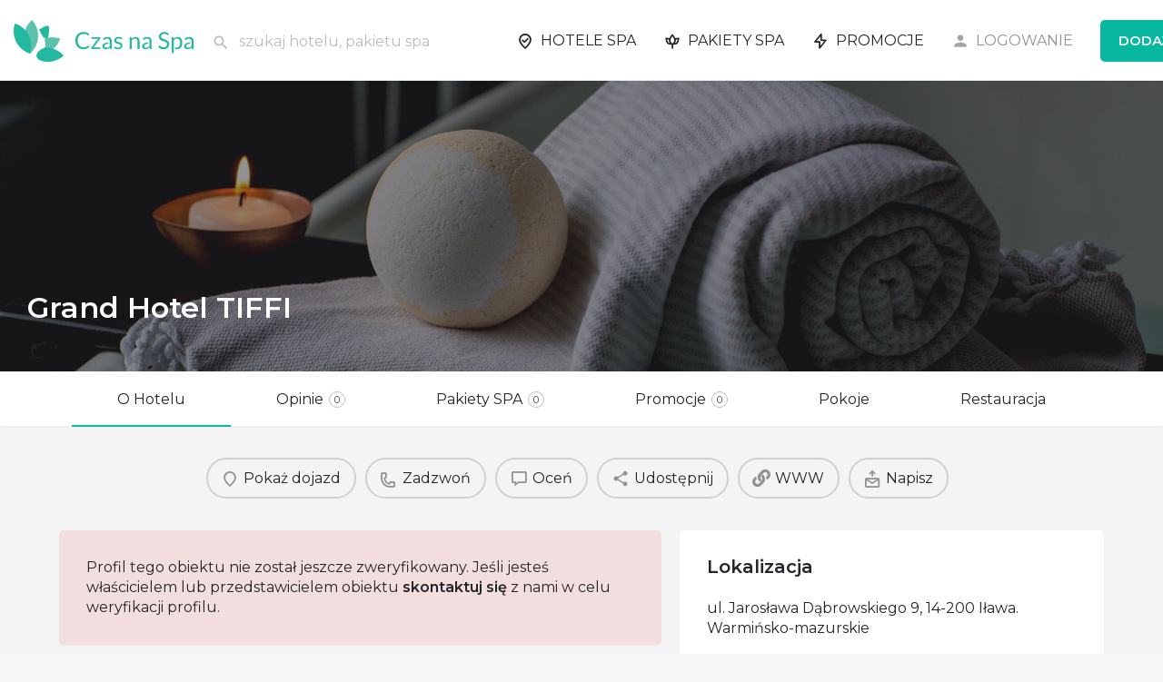

--- FILE ---
content_type: text/html; charset=UTF-8
request_url: https://www.czasnaspa.pl/hotele-spa/grand-hotel-tiffi/
body_size: 34411
content:
<!DOCTYPE html><html lang="pl-PL"><head><meta charset="UTF-8" /><style id="litespeed-ccss">body{--wp--preset--color--black:#000;--wp--preset--color--cyan-bluish-gray:#abb8c3;--wp--preset--color--white:#fff;--wp--preset--color--pale-pink:#f78da7;--wp--preset--color--vivid-red:#cf2e2e;--wp--preset--color--luminous-vivid-orange:#ff6900;--wp--preset--color--luminous-vivid-amber:#fcb900;--wp--preset--color--light-green-cyan:#7bdcb5;--wp--preset--color--vivid-green-cyan:#00d084;--wp--preset--color--pale-cyan-blue:#8ed1fc;--wp--preset--color--vivid-cyan-blue:#0693e3;--wp--preset--color--vivid-purple:#9b51e0;--wp--preset--gradient--vivid-cyan-blue-to-vivid-purple:linear-gradient(135deg,rgba(6,147,227,1) 0%,#9b51e0 100%);--wp--preset--gradient--light-green-cyan-to-vivid-green-cyan:linear-gradient(135deg,#7adcb4 0%,#00d082 100%);--wp--preset--gradient--luminous-vivid-amber-to-luminous-vivid-orange:linear-gradient(135deg,rgba(252,185,0,1) 0%,rgba(255,105,0,1) 100%);--wp--preset--gradient--luminous-vivid-orange-to-vivid-red:linear-gradient(135deg,rgba(255,105,0,1) 0%,#cf2e2e 100%);--wp--preset--gradient--very-light-gray-to-cyan-bluish-gray:linear-gradient(135deg,#eee 0%,#a9b8c3 100%);--wp--preset--gradient--cool-to-warm-spectrum:linear-gradient(135deg,#4aeadc 0%,#9778d1 20%,#cf2aba 40%,#ee2c82 60%,#fb6962 80%,#fef84c 100%);--wp--preset--gradient--blush-light-purple:linear-gradient(135deg,#ffceec 0%,#9896f0 100%);--wp--preset--gradient--blush-bordeaux:linear-gradient(135deg,#fecda5 0%,#fe2d2d 50%,#6b003e 100%);--wp--preset--gradient--luminous-dusk:linear-gradient(135deg,#ffcb70 0%,#c751c0 50%,#4158d0 100%);--wp--preset--gradient--pale-ocean:linear-gradient(135deg,#fff5cb 0%,#b6e3d4 50%,#33a7b5 100%);--wp--preset--gradient--electric-grass:linear-gradient(135deg,#caf880 0%,#71ce7e 100%);--wp--preset--gradient--midnight:linear-gradient(135deg,#020381 0%,#2874fc 100%);--wp--preset--duotone--dark-grayscale:url('#wp-duotone-dark-grayscale');--wp--preset--duotone--grayscale:url('#wp-duotone-grayscale');--wp--preset--duotone--purple-yellow:url('#wp-duotone-purple-yellow');--wp--preset--duotone--blue-red:url('#wp-duotone-blue-red');--wp--preset--duotone--midnight:url('#wp-duotone-midnight');--wp--preset--duotone--magenta-yellow:url('#wp-duotone-magenta-yellow');--wp--preset--duotone--purple-green:url('#wp-duotone-purple-green');--wp--preset--duotone--blue-orange:url('#wp-duotone-blue-orange');--wp--preset--font-size--small:13px;--wp--preset--font-size--medium:20px;--wp--preset--font-size--large:36px;--wp--preset--font-size--x-large:42px}.elementor-screen-only{position:absolute;top:-10000em;width:1px;height:1px;margin:-1px;padding:0;overflow:hidden;clip:rect(0,0,0,0);border:0}.elementor *{-webkit-box-sizing:border-box;box-sizing:border-box}.elementor a{-webkit-box-shadow:none;box-shadow:none;text-decoration:none}:root{--page-title-display:block}.elementor-kit-2344{--e-global-color-primary:#242429;--e-global-color-secondary:rgba(36,36,41,.68);--e-global-color-text:#242429;--e-global-color-accent:#07b89e;--e-global-color-1e4fe8d0:#01a289;--e-global-color-4a30f4d5:#54595f;--e-global-color-51b993cb:#7a7a7a;--e-global-color-4e87447f:#61ce70;--e-global-color-42178fa0:#4054b2;--e-global-color-558c7cb6:#23a455;--e-global-color-4b17399e:#3f3f41;--e-global-typography-primary-font-family:"Montserrat";--e-global-typography-primary-font-weight:600;--e-global-typography-secondary-font-family:"Montserrat";--e-global-typography-secondary-font-weight:400;--e-global-typography-text-font-family:"Montserrat";--e-global-typography-text-font-size:18px;--e-global-typography-text-font-weight:400;--e-global-typography-accent-font-family:"Montserrat";--e-global-typography-accent-font-weight:500}.fa{-moz-osx-font-smoothing:grayscale;-webkit-font-smoothing:antialiased;display:inline-block;font-style:normal;font-variant:normal;text-rendering:auto;line-height:1}.fa-spin{-webkit-animation:fa-spin 2s linear infinite;animation:fa-spin 2s linear infinite}@-webkit-keyframes fa-spin{0%{-webkit-transform:rotate(0deg);transform:rotate(0deg)}to{-webkit-transform:rotate(1turn);transform:rotate(1turn)}}@keyframes fa-spin{0%{-webkit-transform:rotate(0deg);transform:rotate(0deg)}to{-webkit-transform:rotate(1turn);transform:rotate(1turn)}}.fa-clone:before{content:"\f24d"}.fa-facebook:before{content:"\f09a"}.fa-link:before{content:"\f0c1"}.fa-linkedin:before{content:"\f08c"}.fa-telegram:before{content:"\f2c6"}.fa-tumblr:before{content:"\f173"}.fa-twitter:before{content:"\f099"}.fa-vk:before{content:"\f189"}.fa-whatsapp:before{content:"\f232"}.fa{font-family:"Font Awesome 5 Free"}.fa{font-weight:900}.fa.fa-facebook,.fa.fa-twitter{font-family:"Font Awesome 5 Brands";font-weight:400}.fa.fa-facebook:before{content:"\f39e"}.fa.fa-linkedin{font-family:"Font Awesome 5 Brands";font-weight:400}.fa.fa-linkedin:before{content:"\f0e1"}.fa.fa-tumblr{font-family:"Font Awesome 5 Brands";font-weight:400}.fa.fa-vk{font-family:"Font Awesome 5 Brands";font-weight:400}.fa.fa-envelope-o{font-family:"Font Awesome 5 Free";font-weight:400}.fa.fa-envelope-o:before{content:"\f0e0"}.fa.fa-circle-o-notch:before{content:"\f1ce"}.fa.fa-whatsapp{font-family:"Font Awesome 5 Brands";font-weight:400}.fa.fa-clone{font-family:"Font Awesome 5 Free";font-weight:400}.fa.fa-telegram{font-family:"Font Awesome 5 Brands";font-weight:400}.elementor-widget-nav-menu .elementor-nav-menu .elementor-item{font-family:var(--e-global-typography-primary-font-family),Sans-serif;font-weight:var(--e-global-typography-primary-font-weight)}.elementor-widget-nav-menu .elementor-nav-menu--dropdown .elementor-item{font-family:var(--e-global-typography-accent-font-family),Sans-serif;font-weight:var(--e-global-typography-accent-font-weight)}.elementor-2495 .elementor-element.elementor-element-2e4b523 .elementor-nav-menu .elementor-item{font-size:15px}.elementor-2495 .elementor-element.elementor-element-2e4b523 .elementor-nav-menu--dropdown a,.elementor-2495 .elementor-element.elementor-element-2e4b523 .elementor-menu-toggle{color:#717791}.elementor-2495 .elementor-element.elementor-element-2e4b523 .elementor-nav-menu--dropdown{background-color:#2c3144}.elementor-2495 .elementor-element.elementor-element-2e4b523 .elementor-nav-menu--dropdown .elementor-item{font-size:16px}[class^=icon-]{font-family:icomoon!important;speak:none;font-style:normal;font-weight:400;font-variant:normal;text-transform:none;line-height:1;-webkit-font-smoothing:antialiased;-moz-osx-font-smoothing:grayscale}.icon-chat-bubble-square-1:before{content:"\e92f"}.icon-email-outbox:before{content:"\e954"}.icon-location-pin-add-2:before{content:"\e9a7"}.icon-phone-outgoing:before{content:"\e9cf"}.material-icons,.mi{font-family:Material Icons;font-weight:400;font-style:normal;font-size:18px;line-height:1;letter-spacing:normal;text-transform:none;display:inline-block;text-rendering:auto;white-space:nowrap;word-wrap:normal;direction:ltr;-webkit-font-feature-settings:"liga";-webkit-font-smoothing:antialiased;-moz-osx-font-smoothing:grayscale;-webkit-transform:translate(0);transform:translate(0)}.mi.chat_bubble_outline:before{content:"\e0cb"}.mi.close:before{content:"\e5cd"}.material-icons.file_upload:before{content:"\e2c6"}.mi.menu:before{content:"\e5d2"}.material-icons.mood_bad:before{content:"\e7f3"}.mi.person:before{content:"\e7fd"}.mi.search:before{content:"\e8b6"}.mi.share:before{content:"\e80d"}.mi.star_border:before{content:"\e83a"}html{font-family:sans-serif;-webkit-text-size-adjust:100%;-ms-text-size-adjust:100%}body{margin:0}header,nav,section{display:block}a{background-color:transparent}strong{font-weight:700}h1{margin:.67em 0;font-size:2em}img{border:0}svg:not(:root){overflow:hidden}button,input,textarea{margin:0;font:inherit;color:inherit}button{overflow:visible}button{text-transform:none}button,input[type=submit]{-webkit-appearance:button}button::-moz-focus-inner,input::-moz-focus-inner{padding:0;border:0}input{line-height:normal}input[type=checkbox],input[type=radio]{box-sizing:border-box;padding:0}input[type=search]{box-sizing:content-box;-webkit-appearance:textfield}input[type=search]::-webkit-search-cancel-button,input[type=search]::-webkit-search-decoration{-webkit-appearance:none}textarea{overflow:auto}*,:after,:before{box-sizing:border-box}html{font-size:10px}body{font-family:Helvetica Neue,Helvetica,Arial,sans-serif;font-size:14px;line-height:1.42857143;color:#333;background-color:#fff}button,input,textarea{font-family:inherit;font-size:inherit;line-height:inherit}a{color:#337ab7;text-decoration:none}img{vertical-align:middle}h1,h2,h3,h5{font-family:inherit;font-weight:500;line-height:1.1;color:inherit}h1,h2,h3{margin-top:20px;margin-bottom:10px}h5{margin-top:10px;margin-bottom:10px}h1{font-size:36px}h2{font-size:30px}h3{font-size:24px}h5{font-size:14px}p{margin:0 0 10px}.text-left{text-align:left}ul{margin-top:0;margin-bottom:10px}.container{padding-right:15px;padding-left:15px;margin-right:auto;margin-left:auto}@media (min-width:768px){.container{width:750px}}@media (min-width:992px){.container{width:970px}}@media (min-width:1200px){.container{width:1170px}}.container-fluid{padding-right:15px;padding-left:15px;margin-right:auto;margin-left:auto}.row{margin-right:-15px;margin-left:-15px}.col-md-5,.col-md-6,.col-md-7,.col-md-12{position:relative;min-height:1px;padding-right:15px;padding-left:15px}@media (min-width:992px){.col-md-5,.col-md-6,.col-md-7,.col-md-12{float:left}.col-md-12{width:100%}.col-md-7{width:58.33333333%}.col-md-6{width:50%}.col-md-5{width:41.66666667%}}label{display:inline-block;max-width:100%;margin-bottom:5px;font-weight:700}input[type=search]{box-sizing:border-box}input[type=checkbox],input[type=radio]{margin:4px 0 0;margin-top:1px;line-height:normal}input[type=file]{display:block}input[type=search]{-webkit-appearance:none}.form-group{margin-bottom:15px}.close{float:right;font-size:21px;font-weight:700;line-height:1;color:#000;text-shadow:0 1px 0 #fff;filter:alpha(opacity=20);opacity:.2}button.close{-webkit-appearance:none;padding:0;background:0 0;border:0}.modal{overflow:hidden}.modal{position:fixed;top:0;right:0;bottom:0;left:0;z-index:1050;display:none;-webkit-overflow-scrolling:touch;outline:0}.modal-dialog{position:relative;width:auto;margin:10px}.modal-content{position:relative;background-color:#fff;background-clip:padding-box;border:1px solid #999;border:1px solid rgba(0,0,0,.2);border-radius:6px;outline:0;box-shadow:0 3px 9px rgba(0,0,0,.5)}@media (min-width:768px){.modal-dialog{width:600px;margin:30px auto}.modal-content{box-shadow:0 5px 15px rgba(0,0,0,.5)}}.container-fluid:after,.container-fluid:before,.container:after,.container:before,.row:after,.row:before{display:table;content:" "}.container-fluid:after,.container:after,.row:after{clear:both}.hide{display:none!important}@-ms-viewport{width:device-width}.pswp{display:none;position:absolute;width:100%;height:100%;left:0;top:0;overflow:hidden;touch-action:none;z-index:1500;-webkit-text-size-adjust:100%;-webkit-backface-visibility:hidden;outline:none}.pswp *{box-sizing:border-box}.pswp__bg{background:#000;opacity:0;-webkit-transform:translateZ(0);transform:translateZ(0);-webkit-backface-visibility:hidden}.pswp__bg,.pswp__scroll-wrap{position:absolute;left:0;top:0;width:100%;height:100%}.pswp__scroll-wrap{overflow:hidden}.pswp__container{touch-action:none;position:absolute;left:0;right:0;top:0;bottom:0}.pswp__container{-webkit-touch-callout:none}.pswp__bg{will-change:opacity}.pswp__container{-webkit-backface-visibility:hidden}.pswp__item{right:0;bottom:0;overflow:hidden}.pswp__item{position:absolute;left:0;top:0}.pswp__button{width:44px;height:44px;position:relative;background:0 0;overflow:visible;-webkit-appearance:none;display:block;border:0;padding:0;margin:0;float:right;opacity:.75;box-shadow:none}.pswp__button::-moz-focus-inner{padding:0;border:0}.pswp__button,.pswp__button--arrow--left:before,.pswp__button--arrow--right:before{background:url(/wp-content/themes/my-listing/assets/images/photoswipe/default-skin.png) 0 0 no-repeat;background-size:264px 88px;width:44px;height:44px}.pswp__button--close{background-position:0 -44px}.pswp__button--share{background-position:-44px -44px}.pswp__button--fs{display:none}.pswp__button--zoom{display:none;background-position:-88px 0}.pswp__button--arrow--left,.pswp__button--arrow--right{background:0 0;top:50%;margin-top:-50px;width:70px;height:100px;position:absolute}.pswp__button--arrow--left{left:0}.pswp__button--arrow--right{right:0}.pswp__button--arrow--left:before,.pswp__button--arrow--right:before{content:"";top:35px;background-color:rgba(0,0,0,.3);height:30px;width:32px;position:absolute}.pswp__button--arrow--left:before{left:6px;background-position:-138px -44px}.pswp__button--arrow--right:before{right:6px;background-position:-94px -44px}.pswp__share-modal{display:block;background:rgba(0,0,0,.5);width:100%;height:100%;top:0;left:0;padding:10px;position:absolute;z-index:1600;opacity:0;-webkit-backface-visibility:hidden;will-change:opacity}.pswp__share-modal--hidden{display:none}.pswp__share-tooltip{z-index:1620;position:absolute;background:#fff;top:56px;border-radius:2px;display:block;width:auto;right:44px;box-shadow:0 2px 5px rgba(0,0,0,.25);-webkit-transform:translateY(6px);transform:translateY(6px);-webkit-backface-visibility:hidden;will-change:transform}.pswp__counter{position:absolute;left:0;top:0;height:44px;font-size:13px;line-height:44px;color:#fff;opacity:.75;padding:0 10px}.pswp__caption{position:absolute;left:0;bottom:0;width:100%;min-height:44px}.pswp__caption__center{text-align:left;max-width:420px;margin:0 auto;font-size:13px;padding:10px;line-height:20px;color:#ccc}.pswp__preloader{width:44px;height:44px;position:absolute;top:0;left:50%;margin-left:-22px;opacity:0;will-change:opacity;direction:ltr}.pswp__preloader__icn{width:20px;height:20px;margin:12px}@media screen and (max-width:1024px){.pswp__preloader{position:relative;left:auto;top:auto;margin:0;float:right}}.pswp__ui{-webkit-font-smoothing:auto;visibility:visible;opacity:1;z-index:1550}.pswp__top-bar{position:absolute;left:0;top:0;height:44px;width:100%}.pswp__caption,.pswp__top-bar{-webkit-backface-visibility:hidden;will-change:opacity}.pswp__caption,.pswp__top-bar{background-color:rgba(0,0,0,.5)}.pswp__ui--hidden .pswp__button--arrow--left,.pswp__ui--hidden .pswp__button--arrow--right,.pswp__ui--hidden .pswp__caption,.pswp__ui--hidden .pswp__top-bar{opacity:.001}*{box-sizing:border-box}ul{list-style-type:none;padding:0}p{font-size:14px;line-height:22px}a,p{color:#242429}a{text-decoration:none;outline:none}a[href*="tel:"]{color:#fff}strong{font-weight:600}body{background:#f4f4f4;color:#242429}:root{--accent:#0080d7}h1,h2,h3,h5{font-weight:500;color:#242429}h1,h2,h3,h5{line-height:1.25;font-weight:600}div,input[type=search],input[type=submit],li,textarea{border-radius:0}.col-md-5,.col-md-6,.col-md-7,.col-md-12{padding-right:10px;padding-left:10px}.buttons{font-size:13px;padding:14px 40px;display:inline-block;overflow:hidden;border-radius:5px;line-height:16px;font-weight:600}.buttons i{font-size:18px;margin-right:5px;float:left;top:-2px}.buttons i{position:relative}.button-2{color:#fff;background:var(--accent)}.button-2{border:none}.button-2:visited{color:#fff}.button-5,.button-5:visited{color:var(--accent);border:none;background:rgba(0,0,0,.03);color:#242429;border-radius:5px;padding:12px 30px}.buttons.full-width{width:100%;text-align:center;padding-right:0;padding-left:0}.header{position:absolute;z-index:500;width:100%;top:0;height:89px}.header .header-center,.header .header-left,.header .header-right{display:-webkit-box;display:flex;-webkit-box-align:center;align-items:center}.header .header-center{-webkit-box-flex:1;flex:1}.header.header-menu-right .header-center{-webkit-box-pack:end;justify-content:flex-end;margin-right:15px}.header-left #c27-header-search-form{margin-left:15px}.header-menu-right .i-nav>ul{display:-webkit-box;display:flex;flex-wrap:nowrap;-webkit-box-pack:end;justify-content:flex-end;margin:0;height:50px}.header .header-skin{position:absolute;height:100%;width:100%;top:0;left:0}.header .header-container{height:100%}.header .header-container .header-top .logo a img{margin-top:0}.header.header-light-skin:not(.header-scroll) .header-skin{background:#fff;border-bottom:1px solid #ebebeb}.header-top{display:-webkit-box;display:flex;position:absolute;left:0;width:100%}.header .logo img{height:38px;width:auto;margin-right:5px}.header .logo{float:left}.header-right .header-button a.buttons{font-size:13px}.header-button a{padding:15px 20px;display:-webkit-box;display:flex;-webkit-box-align:center;align-items:center;white-space:nowrap}.c27-main-header{-webkit-transform:translateZ(0);will-change:transform}.header-skin{-webkit-transform:translateZ(0);will-change:auto}.header.header-light-skin:not(.header-scroll) .header-skin{background:#fff}.header.header-light-skin:not(.header-scroll) .user-area>a{color:#484848}.i-nav ul{margin-left:0;margin-top:10px;list-style:none}.i-nav ul li{float:left;display:block;font-size:14px}.i-nav>ul>li{display:-webkit-box;display:flex;-webkit-box-align:center;align-items:center;margin-left:15px;margin-right:15px}.i-nav li a{color:#fff;text-decoration:none;-webkit-backface-visibility:hidden}.main-nav>li>a{opacity:1;white-space:nowrap}.mob-sign-in{display:none}.header .user-area{font-size:13px;text-align:right;color:#fff;margin-right:30px;white-space:nowrap;display:-webkit-box;display:flex;-webkit-box-align:center;align-items:center;height:50px}.header .user-area>a{text-decoration:none;color:#fff;opacity:.7;line-height:24px;font-size:14px}.mobile-menu,.mobile-nav-head{display:none}.header .user-area>i.user-area-icon{font-size:20px;float:left;position:relative;padding-right:7px}.header.header-light-skin .user-area>i.user-area-icon,.header.header-scroll-light-skin .user-area>i.user-area-icon{color:#484848}.listing-no-logo .profile-name{padding-left:0}.profile-cover{position:relative;height:480px;z-index:12}.profile-cover~.tab-content{position:relative;z-index:10}input,textarea{width:100%;display:block;border:none;resize:none;line-height:18px;background-color:transparent;padding:14px 0;color:#242429;outline:none;font-size:14px;border-bottom:1.5px solid rgba(0,0,0,.2)}::-webkit-input-placeholder{color:#1d1d23}::-moz-placeholder{color:#1d1d23;opacity:1}:-ms-input-placeholder{color:#1d1d23}:-moz-placeholder{color:#1d1d23;opacity:1}input[type=checkbox],input[type=radio]{width:auto}label{color:#242429;font-size:14px;font-weight:400;margin-bottom:-4px;text-align:left}.dark-forms input{border:none;background:0 0;padding:16px 0;color:#fff;outline:none;font-size:12px;border-bottom:2px solid hsla(0,0%,100%,.3)}.dark-forms ::-webkit-input-placeholder{color:#fff}.dark-forms ::-moz-placeholder{color:#fff;opacity:1}.dark-forms :-ms-input-placeholder{color:#fff}.dark-forms :-moz-placeholder{color:#fff;opacity:1}.md-checkbox label{float:none!important}.overlay{-webkit-backface-visibility:hidden;position:absolute;width:100%;height:100%;opacity:.4;background-color:#242429}.i-section{padding-top:60px;padding-bottom:60px;border-bottom:1px solid #ebebeb}.featured-section{position:relative;background:0 0;color:#fff;background-size:cover;background-position:50% 50%}.featured-section h1{font-size:56px}.header-search{position:relative;margin-right:20px;width:300px;float:left;z-index:100}.header-search>input{width:100%;padding-left:30px;border-bottom:none;font-weight:400;padding-top:18px;position:relative;z-index:5;color:#1d1d23;font-size:14px}.header-fixed{position:fixed}.header-search>i{position:absolute;left:0;top:18px;color:#fff;font-size:20px;z-index:5}.mob-sign-in i{font-size:22px}.header-light-skin .mob-sign-in i{color:#484848}.mob-sign-in{float:right;display:-webkit-box;display:flex;-webkit-box-align:center;align-items:center}.profile-header{height:60px;background-color:#fff;position:relative;box-shadow:0 3px 3px #00000008}.profile-header .profile-menu{position:relative;white-space:nowrap;width:100%;z-index:11}.profile-header .profile-menu ul{margin-bottom:0;display:-webkit-box;display:flex;-webkit-box-align:center;align-items:center;white-space:nowrap;position:static!important;overflow-x:auto;-webkit-overflow-scrolling:touch}.profile-header .profile-menu ul:after,.profile-header .profile-menu ul:before{content:"";margin:auto}.profile-header .profile-menu ul li a{font-size:14px;padding:0 50px;position:relative;display:-webkit-box;display:flex;-webkit-box-align:center;align-items:center;color:#242429;height:60px;font-weight:600}.profile-header .profile-menu ul li a:after{content:"";height:2px;width:0;position:absolute;bottom:0;left:0;background:var(--accent)}.profile-header .profile-menu{top:1px!important}.items-counter{display:inline-block;width:auto;min-width:18px;height:18px;border:1px solid #bac1c1;border-radius:50px;margin-left:6px;text-align:center;font-size:11px;padding:1px 5px 0;color:#484848}@supports (-ms-ime-align:auto){.single-listing .profile-cover{overflow:hidden}}@media (-ms-high-contrast:active),(-ms-high-contrast:none){#c27-single-listing .featured-section{overflow:hidden}.modal.modal-27 .modal-dialog,.modal.quick-view-modal>.container{position:absolute;left:50%;top:50%;-webkit-transform:translate(-50%,-50%);transform:translate(-50%,-50%)}}.mob-sign-in>a{display:-webkit-box;display:flex;-webkit-box-align:center;align-items:center}.search-trigger{display:none;float:left;margin-right:20px}.search-trigger a{color:#fff;display:-webkit-box;display:flex;-webkit-box-align:center;align-items:center}.search-trigger a i{font-size:20px;padding-top:8px;color:#fff}.i-nav{z-index:11}input[type=checkbox]{width:auto;display:inline-block;margin:0;padding:0}.modal-content{box-shadow:0 2px 7px 1px rgba(0,0,0,.14);-webkit-box-shadow:0 2px 7px 1px rgba(0,0,0,.14)}.quick-view-modal{padding-right:0!important}.quick-view-modal .modal-dialog{width:100%;margin:0!important}.quick-view-modal .modal-dialog .modal-content{border-radius:0;overflow:hidden}.title-style-1:after{content:"";display:table;clear:both}.title-style-1 h5{font-weight:600;color:#242429;padding-bottom:0;margin-bottom:0;margin-top:0;letter-spacing:0;font-size:14px;float:left;line-height:20px}.title-style-1 i{float:left;color:#9d9d9d;font-size:20px;padding-right:6px;position:relative}.profile-cover .overlay{opacity:.3}.profile-body{padding-top:25px;padding-bottom:25px}.element{background:#fff;padding:20px;margin-bottom:25px;box-shadow:0 1px 4px #00000012;border-radius:5px}.element .pf-head{position:relative}.element .pf-body{padding-top:15px;width:100%}.rating-number{overflow:hidden}.rating-number input[type=radio]{display:none}.rating-number label{float:none;color:rgba(45,45,45,.21)}.clasificacion{text-align:left;direction:rtl;unicode-bidi:bidi-override;margin-bottom:0}.rating-number.form-group{margin-bottom:0}.sidebar-comment-form label{font-weight:600}#respond .comment-notes{display:none}.form-group-review-ratings.rating-mode-10 label{overflow:hidden;vertical-align:top;width:12px}.form-group-review-ratings.rating-mode-10 label i{width:25px;font-size:26px}.form-group-review-ratings.rating-mode-10 label.left-half i{-webkit-transform:translate(50%);transform:translate(50%);direction:rtl}.extra-details li{border-bottom:1px solid rgba(0,0,0,.1);padding-top:8px;padding-bottom:8px}.extra-details li:after{clear:both;display:table;content:""}.extra-details li div{margin-bottom:0;font-size:14px}.extra-details li:first-child{padding-top:0}.extra-details li:last-child{border-bottom:none;padding-bottom:0}.extra-details .item-attr{display:inline-block;line-height:26px}.extra-details .item-property{float:right}.main-nav li{position:relative}.md-checkbox{position:relative;height:20px;margin:10px 0;margin-right:10px;overflow:hidden}.md-checkbox label{float:none;margin-bottom:0;line-height:0;font-size:14px;padding-left:30px;white-space:nowrap;font-weight:400}.md-checkbox label:after,.md-checkbox label:before{content:"";position:absolute;left:0;top:0}.md-checkbox label:before{width:20px;height:20px;background:#fff;border:2px solid rgba(0,0,0,.24);border-radius:2px}.md-checkbox input[type=checkbox]{outline:0;margin-right:10px;visibility:hidden;position:absolute}.header-search>input{color:#fff;box-shadow:none}.instant-results{position:absolute;width:100%;background:#fff;box-shadow:0 2px 5px 0 rgba(0,0,0,.07);top:70px;opacity:0;visibility:hidden;-webkit-transform:translateY(-10px);transform:translateY(-10px)}.header-light-skin:not(.header-scroll) .instant-results{box-shadow:none}.instant-results ul{margin-bottom:0}.instant-results .view-all-results{width:100%;display:-webkit-box;display:flex;-webkit-box-pack:center;justify-content:center;text-align:center;border-radius:0;border-bottom-right-radius:2px;border-bottom-left-radius:2px}.form-group-review-gallery:after,.form-group-review-ratings:after{content:".";display:block;height:0;clear:both;visibility:hidden}.rating-category-label{font-size:14px;line-height:20px;font-weight:400;margin-bottom:3px}.form-group-review-ratings .rating-category-field{width:50%}.form-group-review-ratings{display:-webkit-box;display:flex;flex-wrap:wrap}.rating-category-field:after{content:"";display:table;clear:both;margin-bottom:15px}.rating-category-field .clasificacion{line-height:1}.rating-category-field .rating-category-label{margin-bottom:5px}.review-gallery-label{font-size:14px;line-height:20px;font-weight:400;margin-bottom:10px}.sidebar-comment-form label{font-size:14px}.sidebar-comment-form textarea{line-height:26px}.review-gallery-images:after,.review-gallery-images:before{content:".";display:block;height:0;clear:both;visibility:hidden}.review-gallery-add{display:block;float:left;position:relative;font-size:0;margin:0 10px 10px 0;background:0 0;color:rgba(45,45,45,.21);border:2px dashed #ddd;width:calc(25% - 10px)}.review-gallery-add i{position:absolute;left:50%;top:50%;-webkit-transform:translate(-50%,-50%);transform:translate(-50%,-50%)}.review-gallery-add input{opacity:0;top:0;left:0;right:0;bottom:0;padding:0;font-size:0;padding-bottom:100%;width:100%;float:none;position:relative;height:0;border-bottom:0}#review-gallery-preview{display:inline}.profile-cover-image{height:auto;padding-bottom:40%}.profile-cover-image .overlay{z-index:1}.modal-27 .modal-dialog,.quick-view-modal>.container{margin:auto}.social-share-modal .share-options{display:-webkit-box;display:flex;flex-wrap:wrap;align-content:stretch}.social-share-modal .share-options{padding-top:20px;padding-bottom:20px;background:#fff;right:unset!important;top:unset;box-shadow:0 2px 5px 0 rgba(0,0,0,.07);border-radius:3px}.social-share-modal .share-options li{width:33.3%;text-align:center;margin-top:12px;margin-bottom:12px}.social-share-modal .share-options li a i{display:block;width:40px;height:40px;font-size:18px;text-align:center;line-height:40px;color:#fff;margin:auto;margin-bottom:10px;border-radius:50%}.instant-results:before{content:"";height:2px;width:0;position:absolute;bottom:0;left:0;background:var(--accent)}.instant-results:before{top:0;bottom:auto}.listing-main-info{position:absolute;bottom:40px;z-index:20;-webkit-transform:translateX(-50%);transform:translateX(-50%);left:50%}.listing-main-info h1{color:#fff;width:100%}.profile-name{padding-left:90px}.listing-no-logo .listing-main-info h1{padding-left:0}.profile-name h1{font-size:32px;margin:0;font-weight:600}.profile-name .pa-below-title{display:-webkit-box;display:flex;margin-top:7px;overflow:hidden;white-space:nowrap}.profile-name{flex-wrap:wrap}.listing-main-buttons,.profile-name{min-height:80px;display:-webkit-box;display:flex;-webkit-box-align:center;align-items:center}.listing-main-buttons{-webkit-box-pack:end;justify-content:flex-end}.listing-main-buttons>ul{margin-bottom:0}.quick-listing-actions{margin-top:35px;position:relative}.quick-listing-actions>ul{display:-webkit-box;display:flex;-webkit-box-align:center;align-items:center;flex-wrap:wrap;overflow-x:auto;-webkit-overflow-scrolling:touch;margin-bottom:0;position:static!important;-webkit-box-pack:center;justify-content:center}.quick-listing-actions>ul>li>a{padding:10px 15px;display:-webkit-box;display:flex;-webkit-box-align:center;align-items:center;border-radius:50px;font-size:14px;background:0 0;border:1.5px solid rgba(0,0,0,.15)}.quick-listing-actions>ul>li>a span{color:#242429;white-space:nowrap;overflow:hidden;text-overflow:ellipsis}.quick-listing-actions>ul>li{padding:0 10px 0 0}.quick-listing-actions>ul>li>a>i{font-size:20px;position:relative;text-align:center;color:rgba(0,0,0,.4);padding-right:5px}.listing-main-buttons>ul{display:-webkit-box;display:flex;-webkit-box-pack:end;justify-content:flex-end;flex-wrap:nowrap;overflow-x:auto}.modal-27 .modal-dialog>div,.modal-27 .share-options{-webkit-transform:scale(.8);transform:scale(.8);opacity:0}.modal-27:not(.show-modal){display:none!important}.modal-27{background:rgba(0,0,0,.7);will-change:opacity}#wc-cart-modal .widgettitle{display:none}#c27-site-wrapper{background:#f4f4f4;z-index:999;position:relative;min-height:100vh}.quick-view-modal .modal-content{background:0 0;box-shadow:none;border:none}.cts-next{right:0}.cts-prev{left:0}.cts-next,.cts-prev{position:absolute!important;opacity:0;font-size:0;height:100%;top:0;display:-webkit-box;display:flex;-webkit-box-align:center;align-items:center;background-image:-webkit-gradient(linear,left top,right top,from(hsla(0,0%,100%,0)),color-stop(80%,#fff));background-image:linear-gradient(90deg,hsla(0,0%,100%,0),#fff 80%);padding-left:25px}.cts-next:before,.cts-prev:before{content:"\e037";font-family:Material Icons;font-weight:400;font-style:normal;font-size:14px;opacity:.3}.cts-prev{-webkit-transform:rotate(180deg);transform:rotate(180deg)}h3#reply-title span{padding-left:5px}.modal-content .sign-in-box{padding:20px}.case27-primary-text{font-family:var(--e-global-typography-primary-font-family),GlacialIndifference,sans-serif;font-weight:var(--e-global-typography-primary-font-weight)!important}body{font-family:var(--e-global-typography-text-font-family),GlacialIndifference,sans-serif;font-weight:var(--e-global-typography-text-font-weight)!important}#comparison-view .modal-content{max-height:70vh;overflow:auto;border:none;padding:0;margin:auto}#comparison-view .modal-dialog{max-width:90%;width:auto}@media only screen and (max-width:1450px){.listing-main-info{width:100%;padding-left:20px;padding-right:20px;bottom:30px}.header-style-default .header-container{width:100%}}@media only screen and (max-width:1300px){.header{padding-left:0;padding-right:0}}@media only screen and (max-width:1200px){.profile-name{min-height:auto}.profile-name.no-tagline.no-rating{padding-bottom:0;margin-bottom:0}.quick-listing-actions>ul{-webkit-box-pack:left;justify-content:left;flex-wrap:nowrap}.quick-listing-actions>ul>li{margin-bottom:0}.quick-listing-actions{margin-bottom:10px}.quick-listing-actions .cts-next,.quick-listing-actions .cts-prev{margin:0;padding-left:25px;padding-right:0;background-image:-webkit-gradient(linear,left top,right top,from(hsla(0,0%,100%,0)),color-stop(80%,#f4f4f4));background-image:linear-gradient(90deg,hsla(0,0%,100%,0),#f4f4f4 80%)}.container.qla-container .quick-listing-actions{margin-left:-5px;margin-right:-5px}.quick-listing-actions>ul>li:first-child{margin-left:0}.profile-header .container .profile-menu>ul:after,.profile-header .container .profile-menu>ul:before{display:none}.profile-name .pa-below-title{flex-wrap:wrap}.profile-header .container{width:100%}.listing-main-buttons{display:block;height:auto;min-height:auto}.listing-main-info{padding:15px 15px 0;position:static;background:#fff;-webkit-transform:none;transform:none}.listing-main-info .profile-name{-webkit-box-pack:left;justify-content:left;text-align:left}.listing-main-info .profile-name h1{color:#242429}.header-search ::-webkit-input-placeholder{color:#1d1d23;opacity:1}.header-search ::-moz-placeholder{color:#1d1d23;opacity:1}.header-search ::-ms-input-placeholder{color:#1d1d23;opacity:1}.header-search :-ms-input-placeholder,.header-search ::-ms-input-placeholder{color:#1d1d23}.header-search>input{color:#1d1d23}#quicksearch-mobile-modal{padding-right:0!important}#quicksearch-mobile-modal .instant-results{top:80px}#quicksearch-mobile-modal .modal-dialog{width:100%;position:absolute;top:0}#quicksearch-mobile-modal .modal-content{border-radius:0;box-shadow:none;border:none}#quicksearch-mobile-modal button.close{position:absolute;z-index:20000;opacity:1;right:15px;top:22px;width:35px;background:0 0;border:1px solid rgba(0,0,0,.1);height:35px;display:-webkit-box;display:flex;-webkit-box-align:center;align-items:center;-webkit-box-pack:center;justify-content:center;border-radius:40px}#quicksearch-mobile-modal button.close span{font-size:0}#quicksearch-mobile-modal button.close:before{content:"\e5cd";font-size:20px;opacity:.5;font-family:Material Icons;font-weight:400;font-style:normal;line-height:1;letter-spacing:normal;text-transform:none;display:inline-block;text-rendering:auto;white-space:nowrap;word-wrap:normal;direction:ltr;-webkit-font-feature-settings:"liga";-webkit-font-smoothing:antialiased;-moz-osx-font-smoothing:grayscale;-webkit-transform:translate(0);transform:translate(0)}.profile-header .col-md-12{padding:0}.i-nav>ul>li{display:block}.header-menu-right .i-nav>ul{display:block;height:auto}html{margin-top:0!important}.header-right{height:38px}.header-right>div{margin:0 0 0 20px!important}.mobile-nav-button .header-button{background:#fff;padding:0;height:100%;width:100%;display:-webkit-box;display:flex;-webkit-box-align:center;align-items:center}.mobile-nav-button .header-button a{padding:0;background:var(--accent);color:#fff;height:100%;width:100%;display:-webkit-box;display:flex;-webkit-box-align:center;align-items:center;-webkit-box-pack:center;justify-content:center;font-size:14px;border-radius:0}.header-right .header-button{display:none}.listing-main-buttons,.profile-name{-webkit-box-pack:center;justify-content:center}.profile-name{margin-bottom:15px;text-align:center;padding:0}.profile-name h1{font-size:30px;padding-top:25px}.listing-no-logo .profile-name h1{padding-top:0}.header .header-container .header-top .logo{display:-webkit-box;display:flex;-webkit-box-align:center;align-items:center;height:40px}.signin-area{display:none}.mobile-nav-head{display:block;padding:0;border-bottom:1px solid rgba(0,0,0,.1);display:-webkit-box;display:flex;-webkit-box-align:center;align-items:center;height:62px}.header-light-skin .header-skin{background:#fff;border-bottom:1px solid #e3e3e3}.header-light-skin .user-area>i.user-area-icon{font-size:28px;top:-3px}.header-light-skin .user-area>a{color:#242429}.header-light-skin .search-trigger a i{color:#484848}.search-trigger a i{padding-top:0!important}.search-trigger{display:block;margin-right:0}.search-trigger a i{font-size:22px}.header .user-area{margin-right:20px;margin-top:9px}.header-top{position:relative;padding:20px}.i-section{padding-top:50px;padding-bottom:50px}.mobile-menu{display:block;margin-right:30px;background:0 0}.mnh-close-icon{display:block;float:left;margin-right:0;width:40px;height:40px;background:0 0;text-align:center;border-radius:50%;position:absolute;right:10px;z-index:4}.mnh-close-icon i{font-size:28px;text-align:center;padding-top:6px;float:unset;font-weight:unset}.mnh-close-icon i{color:#242429;opacity:1}.mobile-menu-lines i{font-size:28px;text-align:center;padding-top:6px;color:#242429}.mobile-menu a>div{position:relative;border-radius:50%}.header,.header.header-style-default{padding:0!important;height:80px!important}.header .header-container .header-top .logo a img{max-height:50px}.header-search{margin-right:0;width:100%;display:none}.header-search>i{top:30px;color:#1d1d23}.i-nav .main-nav{margin-top:0!important}.header-search input{padding:0 50px!important;display:-webkit-box;display:flex;-webkit-box-align:center;align-items:center;height:80px;background:#fff}.user-area>a{opacity:1!important}.header-search>i{left:15px}.header ::-webkit-input-placeholder{color:#1d1d23!important}.header ::-moz-placeholder{color:#1d1d23!important;opacity:1}.header :-ms-input-placeholder{color:#1d1d23!important}.header :-moz-placeholder{color:#1d1d23!important;opacity:1}.i-nav{padding:0;display:block;clear:both;width:400px;-webkit-transform:translateX(-400px);transform:translateX(-400px);-webkit-backface-visibility:hidden;backface-visibility:hidden;-webkit-overflow-scrolling:touch;text-align:center;margin-top:-1px;position:fixed!important;overflow-y:auto;right:unset!important}.i-nav,.i-nav-overlay{opacity:0;height:100vh;z-index:100;top:0;left:0}.i-nav-overlay{width:100%;background:rgba(29,29,31,.5);position:absolute;visibility:hidden}.i-nav .main-nav{width:100%;margin-bottom:0}.mobile-nav-button{height:50px;overflow:hidden;bottom:0;width:100%;margin-top:-1px;margin-bottom:120px}.i-nav ul li{display:block;float:none;width:100%;margin:0;border-bottom:1px solid rgba(0,0,0,.1)}.i-nav ul li a{padding:0 20px;height:50px;width:100%;display:block;border-bottom:none;margin-left:0!important;color:#242429;opacity:1;text-align:left;font-weight:600;line-height:18px;display:-webkit-box;display:flex;-webkit-box-align:center;align-items:center}.header-light-skin .header-right .header-button a.buttons{color:#242429}}@media only screen and (max-width:992px){.listing-main-buttons>ul{-webkit-box-pack:left;justify-content:left;margin-bottom:5px}.profile-name.no-tagline{padding-top:0;padding-bottom:10px}.profile-header{height:auto;text-align:center}.profile-header .profile-menu{position:relative;top:1px;width:100%;float:none;white-space:nowrap;max-width:100%}.profile-header .profile-menu>ul{margin-bottom:0}.profile-header .profile-menu ul li a{padding:0 30px}.i-section{padding-top:45px;padding-bottom:45px}.profile-name h1{white-space:normal}}@media only screen and (max-width:768px){.profile-body{padding:5px 0}.container.qla-container .quick-listing-actions{margin-left:0;margin-right:0}.element{padding:15px}.profile-name h1{font-size:26px}.quick-listing-actions{margin-top:15px}.single-job-listing .element{margin-bottom:15px!important}.quick-listing-actions>ul>li:first-child{padding-left:10px}.container.qla-container{padding-left:0;width:100%;padding-right:0}.mob-sign-in{display:block!important;position:relative;float:left}.header-right>div{margin-left:20px!important}.user-area.signin-area{display:none}.mob-sign-in i,.search-trigger a i{font-size:26px!important}.profile-name .pa-below-title{-webkit-box-pack:left;justify-content:left}.profile-name{margin-bottom:0}.listing-main-buttons>ul{flex-wrap:wrap;-webkit-box-pack:left;justify-content:left}.social-share-modal .share-options{width:95%}#wc-cart-modal .modal-dialog{width:95%!important}.element{margin-bottom:15px}.mobile-menu{margin-right:10px}.i-nav{width:350px;-webkit-transform:translateX(-352px);transform:translateX(-352px)}.quick-view-modal{display:none!important}.i-section{padding-top:40px;padding-bottom:40px}.header .user-area{margin-right:15px}}@media only screen and (max-width:480px){.form-group-review-ratings .rating-category-field{width:100%}.header-search input{height:60px}.header-search>i{top:21px}#quicksearch-mobile-modal .instant-results{top:60px}#quicksearch-mobile-modal button.close{top:12px}.i-nav{width:300px;-webkit-transform:translateX(-300px);transform:translateX(-300px)}.mob-sign-in{margin-right:0}.header .header-container .header-top .logo a img{max-height:40px}.profile-header .profile-menu ul li a{padding:0 20px}.header,.header.header-style-default{height:60px!important}.header-top{padding:10px}.i-section{padding-top:35px;padding-bottom:35px}.modal{padding-right:0!important}.review-gallery-add{width:calc(33% - 10px)}.rating-category-field .rating-category-label{float:none;margin-bottom:10px}.rating-category-field .rating-number{float:none}}@media only screen and (max-width:320px){.header-right{position:absolute;right:10px}.i-nav{width:240px;-webkit-transform:translateX(-240px);transform:translateX(-240px)}.header .logo img{height:20px!important}.sign-in-box{padding:0 15px!important}.modal{padding-right:0!important}.rating-number p.clasificacion label i{font-size:15px}}@media only screen and (min-width:993px){@-moz-document url-prefix(){.profile-header .profile-menu{top:0!important}}}@media only screen and (min-width:992px){.pswp__bg{background:rgba(29,29,31,.95)!important}}@media (min-width:769px) and (max-width:1200px){.mob-sign-in{display:none}.header .user-area>i.user-area-icon{font-size:24px}.mob-sign-in i,.search-trigger a i{font-size:26px!important}}@media only screen and (min-width:1201px){.quick-listing-actions>ul>li{padding-bottom:10px}.header-container .header-top{height:100%;-webkit-box-pack:justify;justify-content:space-between}.header-container .header-top:after,.header-container .header-top:before{display:none}.header.header-style-default .header-container .header-top .logo a img{max-height:89px}.i-nav .main-menu>li.menu-item:first-child>a{padding-left:0}.header.header-light-skin:not(.header-scroll) .header-skin{background:#fff}.header-light-skin:not(.header-scroll) .header-search input{color:#1d1d23;font-weight:400}.header.header-light-skin:not(.header-scroll) .i-nav>ul>li>a,.header.header-light-skin:not(.header-scroll) .user-area>a{color:#242429}.header-light-skin:not(.header-scroll) .header-search>i{color:#767676}.header-light-skin:not(.header-scroll) ::-webkit-input-placeholder{color:#1d1d23!important}.header-light-skin:not(.header-scroll) ::-moz-placeholder{color:#1d1d23!important;opacity:1}.header-light-skin:not(.header-scroll) :-ms-input-placeholder{color:#1d1d23!important}.header-light-skin:not(.header-scroll) :-moz-placeholder{color:#1d1d23!important;opacity:1}}@media (min-width:1450px){.single-listing .container{width:1300px}}@media only screen and (max-width:992px){.listing-main-info .col-md-6{padding:0}#c27-single-listing{overflow:hidden}}@media only screen and (min-width:1201px){.listing-main-buttons{-webkit-box-align:end!important;align-items:flex-end!important}#quicksearch-mobile-modal,.mob-sign-in,.mobile-nav-button .header-button{display:none!important}}.main-loader.loader-bg{position:fixed;height:100%;width:100%;background-color:#fff;z-index:1000;top:0;left:0;display:-webkit-box;display:flex;-webkit-box-pack:center;justify-content:center;-webkit-box-align:center;align-items:center;opacity:1}.loader-bg{position:relative}.c27-quick-view-modal .loader-bg{height:100%}.instant-results .loader-bg{height:50px;width:100%;background:#fff;border-bottom-left-radius:2px;border-bottom-right-radius:2px}.spin-box{border-radius:100%;width:40px;height:40px;background:0 0;border-top:4px solid #fff;border-right:4px solid #fff;border-bottom:4px solid #777;border-left:4px solid #777;-webkit-animation:container-rotate 1.2s infinite linear;animation:container-rotate 1.2s infinite linear}.single-job-listing .element{margin-bottom:25px}.sidebar-comment-form #respond .comment-notes,.sidebar-comment-form #respond h3{display:none}#respond .comment-notes{font-size:14px;line-height:16px;margin-bottom:10px}body:not(.c27-site-loaded){overflow:hidden!important}.sign-in-box{position:relative}.i-section{border:none}.c27-quick-view-modal .loader-bg{display:none}.no-results-wrapper .no-results-icon{font-size:50px;color:#c4c4c4;position:relative;left:50%;-webkit-transform:translateX(-50%);transform:translateX(-50%)}.no-results-wrapper li.no_job_listings_found{list-style-type:none;text-align:center;font-size:14px}.c27-related-listings-wrapper .listings-loading{padding-top:185px;padding-bottom:184px}.c27-tab-spinner{margin-left:6px;margin-right:5px}#c27-single-listing .tab-type-comments .no-results-wrapper{padding-top:135px}@media screen and (max-width:992px){#c27-single-listing .tab-type-comments .no-results-wrapper{padding-top:60px;padding-bottom:80px}}.center-vh{position:absolute!important;top:50%!important;left:50%!important;-webkit-transform:translate(-50%,-50%)!important;transform:translate(-50%,-50%)!important}.paper-spinner{display:inline-block;position:relative;width:28px;height:28px}.paper-spinner .spinner-container{width:100%;height:100%}.paper-spinner .spinner-container.active{-webkit-animation:container-rotate 1.56823529412s linear infinite;animation:container-rotate 1.56823529412s linear infinite}@-webkit-keyframes container-rotate{to{-webkit-transform:rotate(1turn);transform:rotate(1turn)}}@keyframes container-rotate{to{-webkit-transform:rotate(1turn);transform:rotate(1turn)}}.paper-spinner .spinner-layer{position:absolute;width:100%;height:100%;opacity:0}.paper-spinner .layer-1{border-color:#222}.paper-spinner .active .spinner-layer.layer-1{-webkit-animation:fill-unfill-rotate 5.332s cubic-bezier(.4,0,.2,1) infinite both;animation:fill-unfill-rotate 5.332s cubic-bezier(.4,0,.2,1) infinite both;opacity:1}@-webkit-keyframes fill-unfill-rotate{12.5%{-webkit-transform:rotate(135deg);transform:rotate(135deg)}25%{-webkit-transform:rotate(270deg);transform:rotate(270deg)}37.5%{-webkit-transform:rotate(405deg);transform:rotate(405deg)}50%{-webkit-transform:rotate(540deg);transform:rotate(540deg)}62.5%{-webkit-transform:rotate(675deg);transform:rotate(675deg)}75%{-webkit-transform:rotate(810deg);transform:rotate(810deg)}87.5%{-webkit-transform:rotate(945deg);transform:rotate(945deg)}to{-webkit-transform:rotate(3turn);transform:rotate(3turn)}}@keyframes fill-unfill-rotate{12.5%{-webkit-transform:rotate(135deg);transform:rotate(135deg)}25%{-webkit-transform:rotate(270deg);transform:rotate(270deg)}37.5%{-webkit-transform:rotate(405deg);transform:rotate(405deg)}50%{-webkit-transform:rotate(540deg);transform:rotate(540deg)}62.5%{-webkit-transform:rotate(675deg);transform:rotate(675deg)}75%{-webkit-transform:rotate(810deg);transform:rotate(810deg)}87.5%{-webkit-transform:rotate(945deg);transform:rotate(945deg)}to{-webkit-transform:rotate(3turn);transform:rotate(3turn)}}.paper-spinner .gap-patch{position:absolute;box-sizing:border-box;top:0;left:45%;width:10%;height:100%;overflow:hidden;border-color:inherit}.paper-spinner .gap-patch .circle{width:1000%;left:-450%}.paper-spinner .circle-clipper{display:inline-block;position:relative;width:50%;height:100%;overflow:hidden;border-color:inherit}.paper-spinner .circle-clipper .circle{width:200%}.paper-spinner .circle{box-sizing:border-box;height:100%;border-width:3px;border-style:solid;border-color:inherit;border-bottom-color:transparent!important;border-radius:50%;-webkit-animation:none;animation:none;position:absolute;top:0;right:0;bottom:0;left:0}.paper-spinner .circle-clipper.left .circle{border-right-color:transparent!important;-webkit-transform:rotate(129deg);transform:rotate(129deg)}.paper-spinner .circle-clipper.right .circle{left:-100%;border-left-color:transparent!important;-webkit-transform:rotate(-129deg);transform:rotate(-129deg)}.paper-spinner .active .circle-clipper.left .circle{-webkit-animation:left-spin 1.333s cubic-bezier(.4,0,.2,1) infinite both;animation:left-spin 1.333s cubic-bezier(.4,0,.2,1) infinite both}.paper-spinner .active .circle-clipper.right .circle{-webkit-animation:right-spin 1.333s cubic-bezier(.4,0,.2,1) infinite both;animation:right-spin 1.333s cubic-bezier(.4,0,.2,1) infinite both}@-webkit-keyframes left-spin{0%{-webkit-transform:rotate(130deg);transform:rotate(130deg)}50%{-webkit-transform:rotate(-5deg);transform:rotate(-5deg)}to{-webkit-transform:rotate(130deg);transform:rotate(130deg)}}@keyframes left-spin{0%{-webkit-transform:rotate(130deg);transform:rotate(130deg)}50%{-webkit-transform:rotate(-5deg);transform:rotate(-5deg)}to{-webkit-transform:rotate(130deg);transform:rotate(130deg)}}@-webkit-keyframes right-spin{0%{-webkit-transform:rotate(-130deg);transform:rotate(-130deg)}50%{-webkit-transform:rotate(5deg);transform:rotate(5deg)}to{-webkit-transform:rotate(-130deg);transform:rotate(-130deg)}}@keyframes right-spin{0%{-webkit-transform:rotate(-130deg);transform:rotate(-130deg)}50%{-webkit-transform:rotate(5deg);transform:rotate(5deg)}to{-webkit-transform:rotate(-130deg);transform:rotate(-130deg)}}.c27-related-listings-wrapper .i-section{padding-top:0!important;padding-bottom:0!important}.single-listing .row.cts-column-wrapper{margin-right:-10px;margin-left:-10px}.comment-form-cookies-consent{height:auto;overflow:visible;margin:20px 0}.comment-form-cookies-consent label{white-space:normal;font-size:12px;color:#6e6e6e;line-height:12px}.comment-form-cookies-consent label:before{width:18px;height:18px}.comment-form-cookies-consent label:after{width:10px!important}.c27-main-header{opacity:0}.listing-tab{display:block;-webkit-transform:translateY(0);transform:translateY(0);opacity:1}.listing-tab.tab-hidden{display:none;-webkit-transform:translateY(-20px);transform:translateY(-20px);opacity:0}#c27-single-listing{min-height:100vh}.hide-until-load{opacity:0}#quicksearch-mobile-modal .header-search{display:block!important}input:-webkit-autofill,textarea:-webkit-autofill{background-color:transparent!important;-webkit-box-shadow:inset 0 0 0 9999px #fff}.c27-quick-view-modal .loader-bg{width:50px;height:50px;position:absolute;left:50%;top:50%;-webkit-transform:translate(-50%,-50%);transform:translate(-50%,-50%)}body:not(.logged-in) .user-area.signin-area{margin-right:15px}#wc-cart-modal .modal-dialog{width:550px}#wc-cart-modal{border-radius:2px}#wc-cart-modal .modal-content{border-radius:2px}.modal-27{opacity:0;visibility:hidden}.modal-27{display:-webkit-box!important;display:flex!important;-webkit-box-pack:center;justify-content:center;-webkit-box-align:center;align-items:center}.social-share-modal{padding-right:0!important}.block-type-text .pf-body>p:last-child{margin-bottom:0}@media only screen and (max-width:1200px){.c27-top-content-margin{height:80px}}@media only screen and (max-width:480px){.c27-top-content-margin{height:60px}}@media (min-width:1201px){.c27-top-content-margin{height:89px}}@media only screen and (max-width:1200px){.i-nav{background-color:#fff!important}}input:-webkit-autofill{-webkit-box-shadow:0 0 0 30px #fff inset!important}body{color:#242429}a,p{color:#242429}#cns-listing-container .element{padding:30px!important}#cns-listing-container .title-style-1 i{display:none}#cns-listing-container h5{font-size:20px;font-weight:600!important}#cns-listing-container .element .pf-body p{text-align:left}@media only screen and (max-width:1200px){#cns-listing-container .element .pf-body p{text-align:left}}.cns-alert-non-verification .element{background:#f2dede!important;font-size:16px}.cns-alert-non-verification .element .pf-body{padding-top:0}@media only screen and (max-width:1200px){.cns-alert-non-verification .element{text-align:left}}.header.header-light-skin:not(.header-scroll) .user-area>a{text-transform:uppercase}.header .user-area>a{opacity:.5}.header .user-area>i.user-area-icon{opacity:.5}body:not(.logged-in) .user-area.signin-area{margin-right:30px}#c27-site-wrapper{background:#f7f7f7}.header.header-light-skin:not(.header-scroll) .header-skin{box-shadow:0 1px 2px 0 rgba(0,0,0,.05);-webkit-box-shadow:0 1px 2px 0 rgba(0,0,0,.05);-moz-box-shadow:0 1px 2px 0 rgba(0,0,0,.05)}.c27-main-header:not(.header-scroll) .header-skin{box-shadow:0 1px 2px 0 rgba(0,0,0,.05);-webkit-box-shadow:0 1px 2px 0 rgba(0,0,0,.05);-moz-box-shadow:0 1px 2px 0 rgba(0,0,0,.05)}.profile-header{box-shadow:0 1px 2px 0 rgba(0,0,0,.05)!important;-webkit-box-shadow:0 1px 2px 0 rgba(0,0,0,.05)!important;-moz-box-shadow:0 1px 2px 0 rgba(0,0,0,.05)!important}.element{box-shadow:0 1px 2px 0 rgba(0,0,0,.05)!important;-webkit-box-shadow:0 1px 2px 0 rgba(0,0,0,.05)!important;-moz-box-shadow:0 1px 2px 0 rgba(0,0,0,.05)!important}.header-light-skin:not(.header-scroll) .header-search input{opacity:.3;color:#1d1d23}.header-light-skin:not(.header-scroll) .header-search>i{opacity:.3;color:#1d1d23}.rating-category-label{font-size:16px}.review-gallery-label{font-size:16px}.form-group label{font-size:16px}.form-group textarea{font-size:16px}.tab-type-comments .title-style-1 h5{font-size:20px!important;text-transform:uppercase}.title-style-1 h5{color:#242429}#listing_tab_opinie .element{padding:30px}.profile-name .pa-below-title{display:none}.profile-header .profile-menu ul li a{font-weight:400}.profile-cover-image{padding-bottom:25%!important}.i-nav li a{color:#242429!important;-webkit-backface-visibility:hidden}.menu-hotele:before{font-family:'icomoon'!important;content:"\e9a9";font-size:20px;float:left;position:relative;padding-right:7px;font-weight:400;font-style:normal;line-height:1.42857143;letter-spacing:normal;text-transform:none;display:inline-block;text-rendering:auto;white-space:nowrap;word-wrap:normal;direction:ltr;transform:translate(0);color:#242429!important}.menu-spa:before{font-family:'icomoon'!important;content:'\ea0f';font-size:20px;float:left;position:relative;padding-right:7px;font-weight:400;font-style:normal;line-height:1.42857143;letter-spacing:normal;text-transform:none;display:inline-block;text-rendering:auto;white-space:nowrap;word-wrap:normal;direction:ltr;transform:translate(0);color:#242429!important}.menu-okazje:before{font-family:'icomoon'!important;content:'\e971';font-size:20px;float:left;position:relative;padding-right:7px;font-weight:400;font-style:normal;line-height:1.42857143;letter-spacing:normal;text-transform:none;display:inline-block;text-rendering:auto;white-space:nowrap;word-wrap:normal;direction:ltr;transform:translate(0);color:#242429!important}@media only screen and (max-width:1200px){.menu-hotele:before,.menu-spa:before,.menu-okazje:before{display:none}}.main-nav>li>a{line-height:1!important}.elementor-nav-menu__text-align-center .elementor-nav-menu--dropdown .elementor-nav-menu a{text-align:center}:root{--accent:#07b89e}#c27-site-wrapper{background-color:#f4f4f4}body.custom-background{background-color:#f7f7f7}.header-search>input{font-size:16px}.i-nav>ul>li{font-size:16px}.header .user-area>a{font-size:16px}.header-right .header-button a.buttons{font-size:15px}.wp-editor-content p,.plain-text-content .pf-body p{font-size:16px}.profile-header .profile-menu ul li a,.profile-header .profile-menu ul li a.listing-tab-toggle{font-size:16px}.quick-listing-actions>ul>li>a{font-size:16px}.listing-tabs .title-style-1 h5{font-size:16px;font-weight:600!important}body.single-listing .title-style-1 i{color:#242429}.table-block .extra-details .item-attr{font-size:16px}.elementor-item:after,.elementor-item:before{display:block;position:absolute}.elementor-item:not(:hover):not(:focus):not(.elementor-item-active):not(.highlighted):after,.elementor-item:not(:hover):not(:focus):not(.elementor-item-active):not(.highlighted):before{opacity:0}.elementor-nav-menu__align-center .elementor-nav-menu{margin-left:auto;margin-right:auto}.elementor-nav-menu__align-center .elementor-nav-menu{-webkit-box-pack:center;-ms-flex-pack:center;justify-content:center}.elementor-widget-nav-menu:not(.elementor-nav-menu--toggle) .elementor-menu-toggle{display:none}.elementor-nav-menu{position:relative;z-index:2}.elementor-nav-menu:after{content:"<meta charset="UTF-8" />a0";display:block;height:0;font:0/0 serif;clear:both;visibility:hidden;overflow:hidden}.elementor-nav-menu,.elementor-nav-menu li{display:block;list-style:none;margin:0;padding:0;line-height:normal}.elementor-nav-menu a,.elementor-nav-menu li{position:relative}.elementor-nav-menu li{border-width:0}.elementor-nav-menu a{display:-webkit-box;display:-ms-flexbox;display:flex;-webkit-box-align:center;-ms-flex-align:center;align-items:center}.elementor-nav-menu a{padding:10px 20px;line-height:20px}.elementor-menu-toggle{display:-webkit-box;display:-ms-flexbox;display:flex;-webkit-box-align:center;-ms-flex-align:center;align-items:center;-webkit-box-pack:center;-ms-flex-pack:center;justify-content:center;font-size:22px;padding:.25em;border:0 solid;border-radius:3px;background-color:rgba(0,0,0,.05);color:#494c4f}.elementor-menu-toggle .e-font-icon-svg{fill:#494c4f;height:1em;width:1em}.elementor-nav-menu--dropdown{background-color:#fff;font-size:13px}.elementor-nav-menu--dropdown.elementor-nav-menu__container{margin-top:10px;-webkit-transform-origin:top;-ms-transform-origin:top;transform-origin:top;overflow:auto}.elementor-nav-menu--dropdown a{color:#494c4f}.elementor-nav-menu__text-align-center .elementor-nav-menu--dropdown .elementor-nav-menu a{-webkit-box-pack:center;-ms-flex-pack:center;justify-content:center}@media (min-width:768px){.elementor-nav-menu--dropdown-mobile .elementor-menu-toggle,.elementor-nav-menu--dropdown-mobile .elementor-nav-menu--dropdown{display:none}}.c27-main-header .logo img{height:46px}@media screen and (max-width:1200px){.c27-main-header .logo img{height:50px}}@media screen and (max-width:480px){.c27-main-header .logo img{height:40px}}.c27-main-header:not(.header-scroll) .header-skin{background:#fff}.c27-main-header:not(.header-scroll) .header-skin{border-bottom:1px solid #fff}</style><link rel="preconnect" href="https://fonts.gstatic.com/" crossorigin /><script>WebFontConfig={google:{families:["Material Icons","Montserrat:100,100italic,200,200italic,300,300italic,400,400italic,500,500italic,600,600italic,700,700italic,800,800italic,900,900italic:latin-ext&display=swap"]}};if ( typeof WebFont === "object" && typeof WebFont.load === "function" ) { WebFont.load( WebFontConfig ); }</script><script data-optimized="1" src="https://www.czasnaspa.pl/wp-content/plugins/litespeed-cache/assets/js/webfontloader.min.js"></script><link rel="preload" data-asynced="1" data-optimized="2" as="style" onload="this.onload=null;this.rel='stylesheet'" href="https://www.czasnaspa.pl/wp-content/litespeed/css/5bf955996979f8be9d1e9a3acbee26d5.css?ver=20cfc" /><script>!function(a){"use strict";var b=function(b,c,d){function e(a){return h.body?a():void setTimeout(function(){e(a)})}function f(){i.addEventListener&&i.removeEventListener("load",f),i.media=d||"all"}var g,h=a.document,i=h.createElement("link");if(c)g=c;else{var j=(h.body||h.getElementsByTagName("head")[0]).childNodes;g=j[j.length-1]}var k=h.styleSheets;i.rel="stylesheet",i.href=b,i.media="only x",e(function(){g.parentNode.insertBefore(i,c?g:g.nextSibling)});var l=function(a){for(var b=i.href,c=k.length;c--;)if(k[c].href===b)return a();setTimeout(function(){l(a)})};return i.addEventListener&&i.addEventListener("load",f),i.onloadcssdefined=l,l(f),i};"undefined"!=typeof exports?exports.loadCSS=b:a.loadCSS=b}("undefined"!=typeof global?global:this);!function(a){if(a.loadCSS){var b=loadCSS.relpreload={};if(b.support=function(){try{return a.document.createElement("link").relList.supports("preload")}catch(b){return!1}},b.poly=function(){for(var b=a.document.getElementsByTagName("link"),c=0;c<b.length;c++){var d=b[c];"preload"===d.rel&&"style"===d.getAttribute("as")&&(a.loadCSS(d.href,d,d.getAttribute("media")),d.rel=null)}},!b.support()){b.poly();var c=a.setInterval(b.poly,300);a.addEventListener&&a.addEventListener("load",function(){b.poly(),a.clearInterval(c)}),a.attachEvent&&a.attachEvent("onload",function(){a.clearInterval(c)})}}}(this);</script> <meta name="viewport" content="width=device-width, initial-scale=1.0, maximum-scale=1.0, user-scalable=no" /><link rel="pingback" href="https://www.czasnaspa.pl/xmlrpc.php"><title>Grand Hotel TIFFI Iława | Czas na SPA</title><link rel="canonical" href="https://www.czasnaspa.pl/hotele-spa/grand-hotel-tiffi/" /><meta name="description" content="Grand Hotel TIFFI to pięciogwiazdkowy hotel położony w Iławie nad jeziorem Jeziorak. Spa Dharma to miejsce inspirowane zabiegami orientalnymi i ajurwedyjskimi." /><meta property="og:type" content="article" /><meta property="og:locale" content="pl_PL" /><meta property="og:site_name" content="Czas na SPA" /><meta property="og:title" content="Grand Hotel TIFFI Iława | Czas na SPA" /><meta property="og:description" content="Grand Hotel TIFFI to pięciogwiazdkowy hotel położony w Iławie nad jeziorem Jeziorak. Spa Dharma to miejsce inspirowane zabiegami orientalnymi i ajurwedyjskimi." /><meta property="og:url" content="https://www.czasnaspa.pl/hotele-spa/grand-hotel-tiffi/" /><meta property="og:image" content="https://www.czasnaspa.pl/wp-content/uploads/2019/06/cropped-czas-na-spa-logo.png" /><meta property="og:image:width" content="512" /><meta property="og:image:height" content="512" /><meta property="article:published_time" content="2019-08-16T07:40+00:00" /><meta property="article:modified_time" content="2019-08-16T07:41+00:00" /><meta property="article:publisher" content="https://www.facebook.com/CzasNaSpa" /><meta name="twitter:card" content="summary_large_image" /><meta name="twitter:title" content="Grand Hotel TIFFI Iława | Czas na SPA" /><meta name="twitter:description" content="Grand Hotel TIFFI to pięciogwiazdkowy hotel położony w Iławie nad jeziorem Jeziorak. Spa Dharma to miejsce inspirowane zabiegami orientalnymi i ajurwedyjskimi." /><meta name="twitter:image" content="https://www.czasnaspa.pl/wp-content/uploads/2019/06/cropped-czas-na-spa-logo.png" /> <script type="application/ld+json">{"@context":"https://schema.org","@graph":[{"@type":"WebSite","@id":"https://www.czasnaspa.pl/#/schema/WebSite","url":"https://www.czasnaspa.pl/","name":"Czas na SPA","inLanguage":"pl-PL","potentialAction":{"@type":"SearchAction","target":{"@type":"EntryPoint","urlTemplate":"https://www.czasnaspa.pl/search/{search_term_string}/"},"query-input":"required name=search_term_string"},"publisher":{"@type":"Organization","@id":"https://www.czasnaspa.pl/#/schema/Organization","name":"Czas na SPA","url":"https://www.czasnaspa.pl/","sameAs":"https://www.facebook.com/CzasNaSpa/"}},{"@type":"WebPage","@id":"https://www.czasnaspa.pl/hotele-spa/grand-hotel-tiffi/","url":"https://www.czasnaspa.pl/hotele-spa/grand-hotel-tiffi/","name":"Grand Hotel TIFFI Iława | Czas na SPA","description":"Grand Hotel TIFFI to pięciogwiazdkowy hotel położony w Iławie nad jeziorem Jeziorak. Spa Dharma to miejsce inspirowane zabiegami orientalnymi i ajurwedyjskimi.","inLanguage":"pl-PL","isPartOf":{"@id":"https://www.czasnaspa.pl/#/schema/WebSite"},"breadcrumb":{"@type":"BreadcrumbList","@id":"https://www.czasnaspa.pl/#/schema/BreadcrumbList","itemListElement":[{"@type":"ListItem","position":1,"item":"https://www.czasnaspa.pl/","name":"Czas na SPA"},{"@type":"ListItem","position":2,"item":"https://www.czasnaspa.pl/listings/","name":"Archiwa: Listings"},{"@type":"ListItem","position":3,"name":"Grand Hotel TIFFI Iława"}]},"potentialAction":{"@type":"ReadAction","target":"https://www.czasnaspa.pl/hotele-spa/grand-hotel-tiffi/"},"datePublished":"2019-08-16T07:40+00:00","dateModified":"2019-08-16T07:41+00:00"}]}</script> <link rel='dns-prefetch' href='//maps.googleapis.com' /><link rel='dns-prefetch' href='//cdnjs.cloudflare.com' /><link rel='dns-prefetch' href='//fonts.googleapis.com' /><meta property="og:title" content="Grand Hotel TIFFI" /><meta property="og:url" content="https://www.czasnaspa.pl/hotele-spa/grand-hotel-tiffi/" /><meta property="og:site_name" content="Czas na SPA" /><meta property="og:type" content="profile" /><meta property="og:description" content="Grand Hotel TIFFI to pięciogwiazdkowy hotel położony w Iławie nad jeziorem Jeziorak. Oddalony od Warszawy niespełna 2 godziny drogi i 55 minut drogi od Gdańska. Do dyspozycji gości hotel oddaje 155 klimatyzowanych pokoi i apartamentów, w tym także przystosowane do potrzeb osób z niepełnosprawnościami.&nbsp;Spa Dharma to miejsce inspirowane zabiegami orientalnymi i ajurwedyjskimi wykonywanymi przez terapeutki pochodzące z Bali, Indii i Tybetu. W ofercie hotelowej są dostępne masaże, rytuały spa, zabiegi pielęgnacyjne twarzy i ciała, a także orientalne seanse w spa, które pobudzają skórę i zmysły. Miłośniczki aktywnego trybu życia odnajdą tu także zajęcia jogi.&nbsp;Grand Hotel TIFFI ma restaurację, w której można spróbować bardzo oryginalnych dań przygotowanych przez kucharzy z Włoch i Tajlandii. Kuchnia hotelowa opiera się na unikatowych recepturach, a przy tym posiłki są lekkie, pożywne i smaczne. Kucharze wykorzystują moc ekologicznych produktów. Jedną z atrakcji jest Tiffilandia, czyli sala zabaw dla dzieci o powierzchni 3000 metrów kwadratowych z trampolinami i przeszkodami." /><link rel='preload stylesheet' as='style' onload="this.onload=null;this.rel='stylesheet'" id='wp-block-library-css' href='https://www.czasnaspa.pl/wp-includes/css/dist/block-library/style.min.css?ver=6.4.3' type='text/css' media='all' /><style id='classic-theme-styles-inline-css' type='text/css'>/*! This file is auto-generated */
.wp-block-button__link{color:#fff;background-color:#32373c;border-radius:9999px;box-shadow:none;text-decoration:none;padding:calc(.667em + 2px) calc(1.333em + 2px);font-size:1.125em}.wp-block-file__button{background:#32373c;color:#fff;text-decoration:none}</style><style id='global-styles-inline-css' type='text/css'>body{--wp--preset--color--black: #000000;--wp--preset--color--cyan-bluish-gray: #abb8c3;--wp--preset--color--white: #ffffff;--wp--preset--color--pale-pink: #f78da7;--wp--preset--color--vivid-red: #cf2e2e;--wp--preset--color--luminous-vivid-orange: #ff6900;--wp--preset--color--luminous-vivid-amber: #fcb900;--wp--preset--color--light-green-cyan: #7bdcb5;--wp--preset--color--vivid-green-cyan: #00d084;--wp--preset--color--pale-cyan-blue: #8ed1fc;--wp--preset--color--vivid-cyan-blue: #0693e3;--wp--preset--color--vivid-purple: #9b51e0;--wp--preset--gradient--vivid-cyan-blue-to-vivid-purple: linear-gradient(135deg,rgba(6,147,227,1) 0%,rgb(155,81,224) 100%);--wp--preset--gradient--light-green-cyan-to-vivid-green-cyan: linear-gradient(135deg,rgb(122,220,180) 0%,rgb(0,208,130) 100%);--wp--preset--gradient--luminous-vivid-amber-to-luminous-vivid-orange: linear-gradient(135deg,rgba(252,185,0,1) 0%,rgba(255,105,0,1) 100%);--wp--preset--gradient--luminous-vivid-orange-to-vivid-red: linear-gradient(135deg,rgba(255,105,0,1) 0%,rgb(207,46,46) 100%);--wp--preset--gradient--very-light-gray-to-cyan-bluish-gray: linear-gradient(135deg,rgb(238,238,238) 0%,rgb(169,184,195) 100%);--wp--preset--gradient--cool-to-warm-spectrum: linear-gradient(135deg,rgb(74,234,220) 0%,rgb(151,120,209) 20%,rgb(207,42,186) 40%,rgb(238,44,130) 60%,rgb(251,105,98) 80%,rgb(254,248,76) 100%);--wp--preset--gradient--blush-light-purple: linear-gradient(135deg,rgb(255,206,236) 0%,rgb(152,150,240) 100%);--wp--preset--gradient--blush-bordeaux: linear-gradient(135deg,rgb(254,205,165) 0%,rgb(254,45,45) 50%,rgb(107,0,62) 100%);--wp--preset--gradient--luminous-dusk: linear-gradient(135deg,rgb(255,203,112) 0%,rgb(199,81,192) 50%,rgb(65,88,208) 100%);--wp--preset--gradient--pale-ocean: linear-gradient(135deg,rgb(255,245,203) 0%,rgb(182,227,212) 50%,rgb(51,167,181) 100%);--wp--preset--gradient--electric-grass: linear-gradient(135deg,rgb(202,248,128) 0%,rgb(113,206,126) 100%);--wp--preset--gradient--midnight: linear-gradient(135deg,rgb(2,3,129) 0%,rgb(40,116,252) 100%);--wp--preset--font-size--small: 13px;--wp--preset--font-size--medium: 20px;--wp--preset--font-size--large: 36px;--wp--preset--font-size--x-large: 42px;--wp--preset--spacing--20: 0.44rem;--wp--preset--spacing--30: 0.67rem;--wp--preset--spacing--40: 1rem;--wp--preset--spacing--50: 1.5rem;--wp--preset--spacing--60: 2.25rem;--wp--preset--spacing--70: 3.38rem;--wp--preset--spacing--80: 5.06rem;--wp--preset--shadow--natural: 6px 6px 9px rgba(0, 0, 0, 0.2);--wp--preset--shadow--deep: 12px 12px 50px rgba(0, 0, 0, 0.4);--wp--preset--shadow--sharp: 6px 6px 0px rgba(0, 0, 0, 0.2);--wp--preset--shadow--outlined: 6px 6px 0px -3px rgba(255, 255, 255, 1), 6px 6px rgba(0, 0, 0, 1);--wp--preset--shadow--crisp: 6px 6px 0px rgba(0, 0, 0, 1);}:where(.is-layout-flex){gap: 0.5em;}:where(.is-layout-grid){gap: 0.5em;}body .is-layout-flow > .alignleft{float: left;margin-inline-start: 0;margin-inline-end: 2em;}body .is-layout-flow > .alignright{float: right;margin-inline-start: 2em;margin-inline-end: 0;}body .is-layout-flow > .aligncenter{margin-left: auto !important;margin-right: auto !important;}body .is-layout-constrained > .alignleft{float: left;margin-inline-start: 0;margin-inline-end: 2em;}body .is-layout-constrained > .alignright{float: right;margin-inline-start: 2em;margin-inline-end: 0;}body .is-layout-constrained > .aligncenter{margin-left: auto !important;margin-right: auto !important;}body .is-layout-constrained > :where(:not(.alignleft):not(.alignright):not(.alignfull)){max-width: var(--wp--style--global--content-size);margin-left: auto !important;margin-right: auto !important;}body .is-layout-constrained > .alignwide{max-width: var(--wp--style--global--wide-size);}body .is-layout-flex{display: flex;}body .is-layout-flex{flex-wrap: wrap;align-items: center;}body .is-layout-flex > *{margin: 0;}body .is-layout-grid{display: grid;}body .is-layout-grid > *{margin: 0;}:where(.wp-block-columns.is-layout-flex){gap: 2em;}:where(.wp-block-columns.is-layout-grid){gap: 2em;}:where(.wp-block-post-template.is-layout-flex){gap: 1.25em;}:where(.wp-block-post-template.is-layout-grid){gap: 1.25em;}.has-black-color{color: var(--wp--preset--color--black) !important;}.has-cyan-bluish-gray-color{color: var(--wp--preset--color--cyan-bluish-gray) !important;}.has-white-color{color: var(--wp--preset--color--white) !important;}.has-pale-pink-color{color: var(--wp--preset--color--pale-pink) !important;}.has-vivid-red-color{color: var(--wp--preset--color--vivid-red) !important;}.has-luminous-vivid-orange-color{color: var(--wp--preset--color--luminous-vivid-orange) !important;}.has-luminous-vivid-amber-color{color: var(--wp--preset--color--luminous-vivid-amber) !important;}.has-light-green-cyan-color{color: var(--wp--preset--color--light-green-cyan) !important;}.has-vivid-green-cyan-color{color: var(--wp--preset--color--vivid-green-cyan) !important;}.has-pale-cyan-blue-color{color: var(--wp--preset--color--pale-cyan-blue) !important;}.has-vivid-cyan-blue-color{color: var(--wp--preset--color--vivid-cyan-blue) !important;}.has-vivid-purple-color{color: var(--wp--preset--color--vivid-purple) !important;}.has-black-background-color{background-color: var(--wp--preset--color--black) !important;}.has-cyan-bluish-gray-background-color{background-color: var(--wp--preset--color--cyan-bluish-gray) !important;}.has-white-background-color{background-color: var(--wp--preset--color--white) !important;}.has-pale-pink-background-color{background-color: var(--wp--preset--color--pale-pink) !important;}.has-vivid-red-background-color{background-color: var(--wp--preset--color--vivid-red) !important;}.has-luminous-vivid-orange-background-color{background-color: var(--wp--preset--color--luminous-vivid-orange) !important;}.has-luminous-vivid-amber-background-color{background-color: var(--wp--preset--color--luminous-vivid-amber) !important;}.has-light-green-cyan-background-color{background-color: var(--wp--preset--color--light-green-cyan) !important;}.has-vivid-green-cyan-background-color{background-color: var(--wp--preset--color--vivid-green-cyan) !important;}.has-pale-cyan-blue-background-color{background-color: var(--wp--preset--color--pale-cyan-blue) !important;}.has-vivid-cyan-blue-background-color{background-color: var(--wp--preset--color--vivid-cyan-blue) !important;}.has-vivid-purple-background-color{background-color: var(--wp--preset--color--vivid-purple) !important;}.has-black-border-color{border-color: var(--wp--preset--color--black) !important;}.has-cyan-bluish-gray-border-color{border-color: var(--wp--preset--color--cyan-bluish-gray) !important;}.has-white-border-color{border-color: var(--wp--preset--color--white) !important;}.has-pale-pink-border-color{border-color: var(--wp--preset--color--pale-pink) !important;}.has-vivid-red-border-color{border-color: var(--wp--preset--color--vivid-red) !important;}.has-luminous-vivid-orange-border-color{border-color: var(--wp--preset--color--luminous-vivid-orange) !important;}.has-luminous-vivid-amber-border-color{border-color: var(--wp--preset--color--luminous-vivid-amber) !important;}.has-light-green-cyan-border-color{border-color: var(--wp--preset--color--light-green-cyan) !important;}.has-vivid-green-cyan-border-color{border-color: var(--wp--preset--color--vivid-green-cyan) !important;}.has-pale-cyan-blue-border-color{border-color: var(--wp--preset--color--pale-cyan-blue) !important;}.has-vivid-cyan-blue-border-color{border-color: var(--wp--preset--color--vivid-cyan-blue) !important;}.has-vivid-purple-border-color{border-color: var(--wp--preset--color--vivid-purple) !important;}.has-vivid-cyan-blue-to-vivid-purple-gradient-background{background: var(--wp--preset--gradient--vivid-cyan-blue-to-vivid-purple) !important;}.has-light-green-cyan-to-vivid-green-cyan-gradient-background{background: var(--wp--preset--gradient--light-green-cyan-to-vivid-green-cyan) !important;}.has-luminous-vivid-amber-to-luminous-vivid-orange-gradient-background{background: var(--wp--preset--gradient--luminous-vivid-amber-to-luminous-vivid-orange) !important;}.has-luminous-vivid-orange-to-vivid-red-gradient-background{background: var(--wp--preset--gradient--luminous-vivid-orange-to-vivid-red) !important;}.has-very-light-gray-to-cyan-bluish-gray-gradient-background{background: var(--wp--preset--gradient--very-light-gray-to-cyan-bluish-gray) !important;}.has-cool-to-warm-spectrum-gradient-background{background: var(--wp--preset--gradient--cool-to-warm-spectrum) !important;}.has-blush-light-purple-gradient-background{background: var(--wp--preset--gradient--blush-light-purple) !important;}.has-blush-bordeaux-gradient-background{background: var(--wp--preset--gradient--blush-bordeaux) !important;}.has-luminous-dusk-gradient-background{background: var(--wp--preset--gradient--luminous-dusk) !important;}.has-pale-ocean-gradient-background{background: var(--wp--preset--gradient--pale-ocean) !important;}.has-electric-grass-gradient-background{background: var(--wp--preset--gradient--electric-grass) !important;}.has-midnight-gradient-background{background: var(--wp--preset--gradient--midnight) !important;}.has-small-font-size{font-size: var(--wp--preset--font-size--small) !important;}.has-medium-font-size{font-size: var(--wp--preset--font-size--medium) !important;}.has-large-font-size{font-size: var(--wp--preset--font-size--large) !important;}.has-x-large-font-size{font-size: var(--wp--preset--font-size--x-large) !important;}
.wp-block-navigation a:where(:not(.wp-element-button)){color: inherit;}
:where(.wp-block-post-template.is-layout-flex){gap: 1.25em;}:where(.wp-block-post-template.is-layout-grid){gap: 1.25em;}
:where(.wp-block-columns.is-layout-flex){gap: 2em;}:where(.wp-block-columns.is-layout-grid){gap: 2em;}
.wp-block-pullquote{font-size: 1.5em;line-height: 1.6;}</style><style id='woocommerce-inline-inline-css' type='text/css'>.woocommerce form .form-row .required { visibility: visible; }</style><style id='theme-styles-default-inline-css' type='text/css'>:root{}</style><link rel="preconnect" href="https://fonts.gstatic.com/" crossorigin> <script type="text/javascript" src="https://www.czasnaspa.pl/wp-includes/js/jquery/jquery.min.js?ver=3.7.1" id="jquery-core-js"></script> <link rel="https://api.w.org/" href="https://www.czasnaspa.pl/wp-json/" /><link rel="EditURI" type="application/rsd+xml" title="RSD" href="https://www.czasnaspa.pl/xmlrpc.php?rsd" /><link rel="alternate" type="application/json+oembed" href="https://www.czasnaspa.pl/wp-json/oembed/1.0/embed?url=https%3A%2F%2Fwww.czasnaspa.pl%2Fhotele-spa%2Fgrand-hotel-tiffi%2F" /><link rel="alternate" type="text/xml+oembed" href="https://www.czasnaspa.pl/wp-json/oembed/1.0/embed?url=https%3A%2F%2Fwww.czasnaspa.pl%2Fhotele-spa%2Fgrand-hotel-tiffi%2F&#038;format=xml" /> <script type="text/javascript">var MyListing = {"Helpers":{},"Handlers":{},"MapConfig":{"ClusterSize":35,"AccessToken":"AIzaSyBQ7CmsYBqlWTm89TDPb4O4pXY32v02nNo","Language":"pl","TypeRestrictions":"geocode","CountryRestrictions":["PL"],"CustomSkins":{}}};</script><script type="text/javascript">var CASE27 = {"ajax_url":"https:\/\/www.czasnaspa.pl\/wp-admin\/admin-ajax.php","login_url":"https:\/\/www.czasnaspa.pl\/moje-konto\/","register_url":"https:\/\/www.czasnaspa.pl\/moje-konto\/?register","mylisting_ajax_url":"\/?mylisting-ajax=1","env":"production","ajax_nonce":"0a3b15fc66","l10n":{"selectOption":"Wybierz z listy","errorLoading":"Nie mogli\u015bmy za\u0142adowa\u0107 zawarto\u015bci","removeAllItems":"Remove all items","loadingMore":"\u0141aduj\u0119","noResults":"Nie znaleziono","searching":"Wyszukuj\u0119...","datepicker":{"format":"DD MMMM, YY","timeFormat":"h:mm A","dateTimeFormat":"DD MMMM, YY, h:mm A","timePicker24Hour":false,"firstDay":1,"applyLabel":"Apply","cancelLabel":"Cancel","customRangeLabel":"Custom Range","daysOfWeek":["Su","Mo","Tu","We","Th","Fr","Sa"],"monthNames":["January","February","March","April","May","June","July","August","September","October","November","December"]},"irreversible_action":"This is an irreversible action. Proceed anyway?","delete_listing_confirm":"Are you sure you want to delete this listing?","copied_to_clipboard":"Copied!","nearby_listings_location_required":"Wpisz miasto, aby znale\u017a\u0107 najbli\u017cej Ciebie","nearby_listings_retrieving_location":"Sprawdzam lokalizacj\u0119... udost\u0119pnij lokalizacj\u0119","nearby_listings_searching":"Wyszukuj\u0119 najbli\u017cej Ciebie...","geolocation_failed":"You must enable location to use this feature.","something_went_wrong":"Something went wrong.","all_in_category":"All in \"%s\"","invalid_file_type":"U\u017cy\u0142e\u015b niedozwolonego typu zdj\u0119\u0107. Dozwolone s\u0105 zdj\u0119cia typu:","file_limit_exceeded":"You have exceeded the file upload limit (%d)."},"woocommerce":[],"map_provider":"google-maps","js_field_html_img":"<div class=\"uploaded-file uploaded-image review-gallery-image job-manager-uploaded-file\">\t<span class=\"uploaded-file-preview\">\t\t\t\t\t<span class=\"job-manager-uploaded-file-preview\">\t\t\t\t<img src=\"\">\t\t\t<\/span>\t\t\t\t<a class=\"remove-uploaded-file review-gallery-image-remove job-manager-remove-uploaded-file\"><i class=\"mi delete\"><\/i><\/a>\t<\/span>\t<input type=\"hidden\" class=\"input-text\" name=\"\" value=\"b64:\"><\/div>","js_field_html":"<div class=\"uploaded-file  review-gallery-image job-manager-uploaded-file\">\t<span class=\"uploaded-file-preview\">\t\t\t\t\t<span class=\"job-manager-uploaded-file-name\">\t\t\t\t<i class=\"mi insert_drive_file uploaded-file-icon\"><\/i>\t\t\t\t<code><\/code>\t\t\t<\/span>\t\t\t\t<a class=\"remove-uploaded-file review-gallery-image-remove job-manager-remove-uploaded-file\"><i class=\"mi delete\"><\/i><\/a>\t<\/span>\t<input type=\"hidden\" class=\"input-text\" name=\"\" value=\"b64:\"><\/div>"};</script> <noscript><style>.woocommerce-product-gallery{ opacity: 1 !important; }</style></noscript><meta name="generator" content="Elementor 3.19.2; features: e_optimized_assets_loading, e_optimized_css_loading, e_font_icon_svg, additional_custom_breakpoints, block_editor_assets_optimize, e_image_loading_optimization; settings: css_print_method-external, google_font-enabled, font_display-auto"><style type="text/css">.recentcomments a{display:inline !important;padding:0 !important;margin:0 !important;}</style><style type="text/css" id="custom-background-css">body.custom-background { background-color: #f7f7f7; }</style><link rel="icon" href="https://www.czasnaspa.pl/wp-content/uploads/2019/06/cropped-czas-na-spa-logo-32x32.png" sizes="32x32" /><link rel="icon" href="https://www.czasnaspa.pl/wp-content/uploads/2019/06/cropped-czas-na-spa-logo-192x192.png" sizes="192x192" /><link rel="apple-touch-icon" href="https://www.czasnaspa.pl/wp-content/uploads/2019/06/cropped-czas-na-spa-logo-180x180.png" /><meta name="msapplication-TileImage" content="https://www.czasnaspa.pl/wp-content/uploads/2019/06/cropped-czas-na-spa-logo-270x270.png" /><style type="text/css" id="mylisting-element-queries">.featured-search[max-width~="1000px"] .form-group, .featured-search .filter-count-3 .form-group { width: calc(33.3% - 12px); margin-right: 18px; } .featured-search[max-width~="1000px"] .form-group:nth-child(3n), .featured-search .filter-count-3 .form-group:nth-child(3n) { margin-right: 0; } .featured-search[max-width~="750px"] .form-group, .featured-search .filter-count-2 .form-group { width: calc(50% - 5px); margin-right: 10px !important; } .featured-search[max-width~="750px"] .form-group:nth-child(2n), .featured-search .filter-count-2 .form-group:nth-child(2n) { margin-right: 0 !important; } .featured-search[max-width~="550px"] .form-group, .featured-search .filter-count-1 .form-group { width: 100%; margin-right: 0 !important; }</style><style type="text/css" id="mylisting-typography">.header-search > input, .search-shortcode.header-search input[type=search]{font-size:16px;}.i-nav > ul > li{font-size:16px;}.user-area .user-profile-name, .header .user-area > a, .user-profile-dropdown .user-profile-name{font-size:16px;}.header-right .header-button a.buttons, .header-bottom-wrapper .header-button a{font-size:15px;}.wp-editor-content p, .wp-editor-content ul li,
                .wp-editor-content ol li, .plain-text-content .pf-body p{font-size:16px;}.profile-name h2{font-size:16px;}.profile-header .profile-menu ul li a, .profile-header .profile-menu ul li a.listing-tab-toggle{font-size:16px;}.quick-listing-actions > ul >li >a{font-size:16px;}.listing-tabs .title-style-1 h5{font-size:16px;font-weight:600 !important;}body.single-listing .title-style-1 i{color:#242429;}#c27-single-listing .element .pf-body .listing-details li span.category-name, .block-type-tags .element .social-nav li span, .block-type-terms .element .social-nav li span{font-size:16px;}.block-type-social_networks .element .social-nav li span{font-size:16px;}.table-block .extra-details .item-attr, .extra-details .item-property p{font-size:16px;}.block-type-accordion .panel-title a, .block-type-tabs .bl-tabs .nav-tabs>li>a{font-size:16px;}.explore-head .explore-types .finder-title h2{font-size:16px;}.explore-head .explore-types .type-info > h4{font-size:16px;}</style> <script async src="https://www.googletagmanager.com/gtag/js?id=UA-137914611-1"></script> <script>window.dataLayer = window.dataLayer || [];
  function gtag(){dataLayer.push(arguments);}
  gtag('js', new Date());

  gtag('config', 'UA-137914611-1');</script> </head><body class="job_listing-template-default single single-job_listing postid-1807 custom-background theme-my-listing woocommerce-no-js my-listing single-listing type-hotele-spa package-47 cover-style-image elementor-default elementor-kit-2344"><div id="c27-site-wrapper"><div class="loader-bg main-loader border-color" style="background-color: #ffffff;"><div class="spin-box" style="
border-color: transparent;
border-bottom-color: #07b89e;
border-left-color: #07b89e;
"></div></div><header class="c27-main-header header header-style-default header-light-skin header-scroll-light-skin hide-until-load header-scroll-hide header-fixed header-menu-right"><div class="header-skin"></div><div class="header-container"><div class="header-top container-fluid"><div class="header-left"><div class="mobile-menu">
<a href="#main-menu"><div class="mobile-menu-lines"><i class="mi menu"></i></div>
</a></div><div class="logo">
<a href="https://www.czasnaspa.pl/" class="static-logo">
<img src="https://www.czasnaspa.pl/wp-content/uploads/2019/05/czas-na-spa-logo.svg"
alt="">
</a></div><div class="quick-search-instance text-left" id="c27-header-search-form" data-focus="default"><form action="https://www.czasnaspa.pl/wyszukiwarka/" method="GET"><div class="dark-forms header-search  search-shortcode-light">
<i class="mi search"></i>
<input type="search" placeholder="szukaj hotelu, pakietu spa" name="search_keywords" autocomplete="off"><div class="instant-results"><ul class="instant-results-list ajax-results"></ul>
<button type="submit" class="buttons full-width button-5 search view-all-results all-results">
<i class="mi search"></i>Pokaż więcej				</button>
<button type="submit" class="buttons full-width button-5 search view-all-results no-results">
<i class="mi search"></i>Brak wyników				</button><div class="loader-bg"><div class="paper-spinner center-vh" style="width: 24px; height: 24px;"><div class="spinner-container active"><div class="spinner-layer layer-1" style="border-color: #777;"><div class="circle-clipper left"><div class="circle" style="border-width: 2.5px;"></div></div><div class="gap-patch"><div class="circle" style="border-width: 2.5px;"></div></div><div class="circle-clipper right"><div class="circle" style="border-width: 2.5px;"></div></div></div></div></div></div></div></div></form></div></div><div class="header-center"><div class="i-nav"><div class="mobile-nav-head"><div class="mnh-close-icon">
<a href="#close-main-menu">
<i class="mi close"></i>
</a></div></div><ul id="menu-main" class="main-menu main-nav"><li id="menu-item-43" class="menu-hotele menu-item menu-item-type-post_type menu-item-object-page menu-item-43"><a href="https://www.czasnaspa.pl/hotele-spa/">HOTELE SPA</a></li><li id="menu-item-42" class="menu-spa menu-item menu-item-type-post_type menu-item-object-page menu-item-42"><a href="https://www.czasnaspa.pl/pakiety-spa/">PAKIETY SPA</a></li><li id="menu-item-83" class="menu-okazje menu-item menu-item-type-post_type menu-item-object-page menu-item-83"><a href="https://www.czasnaspa.pl/promocje-hotele-spa/">PROMOCJE</a></li></ul><div class="mobile-nav-button"><div class="header-button">
<a href="https://www.czasnaspa.pl/dodaj-obiekt/" class="buttons button-2">
DODAJ OBIEKT	</a></div></div></div><div class="i-nav-overlay"></div></div><div class="header-right"><div class="user-area signin-area">
<i class="mi person user-area-icon"></i>
<a href="https://www.czasnaspa.pl/moje-konto/">
Logowanie						</a></div><div class="mob-sign-in">
<a href="https://www.czasnaspa.pl/moje-konto/"><i class="mi person"></i></a></div><div class="header-button">
<a href="https://www.czasnaspa.pl/dodaj-obiekt/" class="buttons button-2">
DODAJ OBIEKT	</a></div><div class="search-trigger" data-toggle="modal" data-target="#quicksearch-mobile-modal">
<a href="#"><i class="mi search"></i></a></div></div></div></div></header><div class="c27-top-content-margin"></div><div class="single-job-listing listing-no-logo" id="c27-single-listing">
<input type="hidden" id="case27-post-id" value="1807">
<input type="hidden" id="case27-author-id" value="1"><section class="featured-section profile-cover profile-cover-image hide-until-load"
style="background-image: url('https://www.czasnaspa.pl/wp-content/uploads/2019/04/czas-na-spa-hotel-24.jpg'); padding-bottom: 35%;"><div class="overlay"
style="background-color: #242429;
opacity: 0.5;"
></div><div class="main-info-desktop"><div class="container listing-main-info"><div class="col-md-6"><div class="profile-name no-tagline no-rating"><h1 class="case27-primary-text">
Grand Hotel TIFFI</h1><div class="pa-below-title"></div></div></div><div class="col-md-6"><div class="listing-main-buttons detail-count-1"><ul></ul></div></div></div></div></section><div class="main-info-mobile"></div><div class="profile-header"><div class="container"><div class="row"><div class="col-md-12"><div class="profile-menu"><ul class="cts-carousel"><li>
<a id="listing_tab_o-hotelu_toggle" data-section-id="o-hotelu" class="listing-tab-toggle toggle-tab-type-main" data-options="{}">
O Hotelu
</a></li><li>
<a id="listing_tab_opinie_toggle" data-section-id="opinie" class="listing-tab-toggle toggle-tab-type-comments" data-options="{}">
Opinie
<span class="items-counter">0</span>
</a></li><li>
<a id="listing_tab_pakiety-spa_toggle" data-section-id="pakiety-spa" class="listing-tab-toggle toggle-tab-type-related_listings" data-options="{&quot;field_key&quot;:&quot;related_listing&quot;}">
Pakiety SPA
<span class="items-counter hide"></span>
<span class="c27-tab-spinner tab-spinner">
<i class="fa fa-circle-o-notch fa-spin"></i>
</span>
</a></li><li>
<a id="listing_tab_promocje_toggle" data-section-id="promocje" class="listing-tab-toggle toggle-tab-type-related_listings" data-options="{&quot;field_key&quot;:&quot;promocje-tego-hotelu&quot;}">
Promocje
<span class="items-counter hide"></span>
<span class="c27-tab-spinner tab-spinner">
<i class="fa fa-circle-o-notch fa-spin"></i>
</span>
</a></li><li>
<a id="listing_tab_pokoje_toggle" data-section-id="pokoje" class="listing-tab-toggle toggle-tab-type-main" data-options="{}">
Pokoje
</a></li><li>
<a id="listing_tab_restauracja_toggle" data-section-id="restauracja" class="listing-tab-toggle toggle-tab-type-main" data-options="{}">
Restauracja
</a></li><li class="cts-prev">prev</li><li class="cts-next">next</li></ul></div></div></div></div></div><div class="container qla-container"><div class="quick-listing-actions"><ul class="cts-carousel"><li id="qa-e48ec5" class=" ml-track-btn">
<a href="http://maps.google.com/maps?daddr=Grand+Hotel+TIFFI%2C+Jaros%C5%82awa+D%C4%85browskiego+9%2C+14-200+I%C5%82awa" target="_blank">
<i class="icon-location-pin-add-2"></i>    	<span>Pokaż dojazd</span>
</a></li><li id="qa-855f5b" class=" ml-track-btn">
<a href="tel:+48896519797" rel="nofollow">
<i class="icon-phone-outgoing"></i>    	<span>Zadzwoń</span>
</a></li><li id="qa-3f13e6" class=" ml-track-btn">
<a href="#" class="show-review-form">
<i class="icon-chat-bubble-square-1"></i>    	<span>Oceń</span>
</a></li><li id="qa-7a6d5b" class=" ml-track-btn">
<a href="#" id="qa-7a6d5b-dd" data-toggle="modal" data-target="#social-share-modal">
<i class="mi share"></i>        <span>Udostępnij</span>
</a></li><li id="qa-3c5229" class=" ml-track-btn">
<a href="http://www.grandhotel.tiffi.com" target="_blank" rel="nofollow">
<i class="fa fa-link"></i>    	<span>WWW</span>
</a></li><li id="qa-6150ec" class=" ml-track-btn">
<a href="mailto:recepcja-ght@tiffi.com?subject=Zapytanie%20z%20portalu%20CzasNaSpa.pl" rel="nofollow">
<i class="icon-email-outbox"></i>    	<span>Napisz</span>
</a></li><li class="cts-prev">prev</li><li class="cts-next">next</li></ul></div></div><div class="tab-content listing-tabs"><section class="profile-body listing-tab tab-hidden tab-type-main tab-layout-content-sidebar pre-init" id="listing_tab_o-hotelu"><div class="container tab-template-content-sidebar"><div class="row "><div class="col-md-7"><div class="row cts-column-wrapper cts-left-column"><div class="col-md-12 block-type-raw cns-alert-non-verification" id="cns-listing-container"><div class="element content-block"><div class="pf-head"><div class="title-style-1">
<i class=""></i><h5></h5></div></div><div class="pf-body">
Profil tego obiektu nie został jeszcze zweryfikowany. Jeśli jesteś właścicielem lub przedstawicielem obiektu <a href="/kontakt/"><strong>skontaktuj się</strong></a> z nami w celu weryfikacji profilu.</div></div></div><div class="col-md-12 block-type-text block-field-job_description" id="cns-listing-container"><div class="element content-block wp-editor-content"><div class="pf-head"><div class="title-style-1">
<i class=""></i><h5>O hotelu</h5></div></div><div class="pf-body"><p>Grand Hotel TIFFI to pięciogwiazdkowy hotel położony w Iławie nad jeziorem Jeziorak. Oddalony od Warszawy niespełna 2 godziny drogi i 55 minut drogi od Gdańska. Do dyspozycji gości hotel oddaje 155 klimatyzowanych pokoi i apartamentów, w tym także przystosowane do potrzeb osób z niepełnosprawnościami.</p><p>&nbsp;</p><p>Spa Dharma to miejsce inspirowane zabiegami orientalnymi i ajurwedyjskimi wykonywanymi przez terapeutki pochodzące z Bali, Indii i Tybetu. W ofercie hotelowej są dostępne masaże, rytuały spa, zabiegi pielęgnacyjne twarzy i ciała, a także orientalne seanse w spa, które pobudzają skórę i zmysły. Miłośniczki aktywnego trybu życia odnajdą tu także zajęcia jogi.</p><p>&nbsp;</p><p>Grand Hotel TIFFI ma restaurację, w której można spróbować bardzo oryginalnych dań przygotowanych przez kucharzy z Włoch i Tajlandii. Kuchnia hotelowa opiera się na unikatowych recepturach, a przy tym posiłki są lekkie, pożywne i smaczne. Kucharze wykorzystują moc ekologicznych produktów. Jedną z atrakcji jest Tiffilandia, czyli sala zabaw dla dzieci o powierzchni 3000 metrów kwadratowych z trampolinami i przeszkodami.</p></div></div></div></div></div><div class="col-md-5"><div class="row cts-column-wrapper cts-right-column"><div class="col-md-12 block-type-text block-field-adres-i-wojewodztwo" id="cns-listing-container"><div class="element content-block plain-text-content"><div class="pf-head"><div class="title-style-1">
<i class=""></i><h5>Lokalizacja</h5></div></div><div class="pf-body"><p><p>ul. Jarosława Dąbrowskiego 9, 14-200 Iława. Warmińsko-mazurskie</p></p></div></div></div><div class="col-md-12 block-type-table" id="cns-listing-container"><div class="element table-block"><div class="pf-head"><div class="title-style-1">
<i class=""></i><h5></h5></div></div><div class="pf-body"><ul class="extra-details"><li><div class="item-attr">Liczba gwiazdek</div><div class="item-property">* * * * *</div></li></ul></div></div></div></div></div></div></div></section><section class="profile-body listing-tab tab-hidden tab-type-comments tab-layout-masonry pre-init" id="listing_tab_opinie"><div><div class="container"><div class="row"><div class="col-md-7 comments-list-wrapper" data-current-page="0" data-page-count="0"><div class="no-results-wrapper">
<i class="no-results-icon material-icons mood_bad"></i><li class="no_job_listings_found">Brak opinii.</li></div></div><div class="col-md-5"><div><div class="element"><div class="pf-head"><div class="title-style-1">
<i class="mi chat_bubble_outline"></i><h5>Dodaj opinię</h5></div></div><div class="pf-body"><div class="sidebar-comment-form"><div class=""><div id="respond" class="comment-respond"><h3 id="reply-title" class="comment-reply-title">Dodaj komentarz &middot; <span><a rel="nofollow" id="cancel-comment-reply-link" href="/hotele-spa/grand-hotel-tiffi/#respond" style="display:none;">Anuluj pisanie odpowiedzi</a></span></h3><form action="https://www.czasnaspa.pl/wp-comments-post.php" method="post" id="commentform" class="comment-form" novalidate><p class="comment-notes"><span id="email-notes">Twój adres e-mail nie zostanie opublikowany.</span> <span class="required-field-message">Wymagane pola są oznaczone <span class="required">*</span></span></p><div class="form-group form-group-review-ratings rating-mode-10"><div class="rating-category-field rating-category-field-rating"><div class="rating-category-label">Jaka jest Twoja ocena?</div><div class="rating-number form-group c27-rating-field"><p class="clasificacion">
<input id="rating_rating_10" type="radio" name="rating_star_rating" value="10" ><label for="rating_rating_10" class="right-half"><i class="mi star_border "></i></label><input id="rating_rating_9" type="radio" name="rating_star_rating" value="9" ><label for="rating_rating_9" class="left-half"><i class="mi star_border "></i></label><input id="rating_rating_8" type="radio" name="rating_star_rating" value="8" ><label for="rating_rating_8" class="right-half"><i class="mi star_border "></i></label><input id="rating_rating_7" type="radio" name="rating_star_rating" value="7" ><label for="rating_rating_7" class="left-half"><i class="mi star_border "></i></label><input id="rating_rating_6" type="radio" name="rating_star_rating" value="6" ><label for="rating_rating_6" class="right-half"><i class="mi star_border "></i></label><input id="rating_rating_5" type="radio" name="rating_star_rating" value="5" ><label for="rating_rating_5" class="left-half"><i class="mi star_border "></i></label><input id="rating_rating_4" type="radio" name="rating_star_rating" value="4" ><label for="rating_rating_4" class="right-half"><i class="mi star_border "></i></label><input id="rating_rating_3" type="radio" name="rating_star_rating" value="3" ><label for="rating_rating_3" class="left-half"><i class="mi star_border "></i></label><input id="rating_rating_2" type="radio" name="rating_star_rating" value="2" ><label for="rating_rating_2" class="right-half"><i class="mi star_border "></i></label><input id="rating_rating_1" type="radio" name="rating_star_rating" value="1" ><label for="rating_rating_1" class="left-half"><i class="mi star_border "></i></label></p></div></div></div><div class="form-group form-group-review-gallery"><div class="review-gallery-label">Dodaj zdjęcia</div><div class="review-gallery-images"><label class="review-gallery-add"><i class="material-icons file_upload"></i><input id="review-gallery-add-input" class="review-gallery-input" name="review_gallery[]" multiple="multiple" type="file"></label><div id="review-gallery-preview"></div></div></div><div class="form-group">
<label>Imię</label>
<input name="author" type="text" value="" required="required" placeholder="Podaj swoje imię"></div><div class="form-group">
<label>E-mail</label>
<input name="email" type="email" value="" required="required" placeholder="Twój e-mail"></div><div class="form-group">
<label>Treść opinii</label><textarea rows="5" name="comment" required="required" placeholder="Napisz swoją opinię"></textarea></div><div class="comment-form-cookies-consent md-checkbox">
<input id="wp-comment-cookies-consent" name="wp-comment-cookies-consent" type="checkbox" value="yes" >
<label for="wp-comment-cookies-consent">Zapamiętaj mnie w celu ponownego komentarza</label></div>
<button name="submit" type="submit" class="buttons button-2 full-width">
Wyślij opinię															</button><p class="form-submit"><input name="submit" type="submit" id="submit" class="hide" value="Opublikuj komentarz" /> <input type='hidden' name='comment_post_ID' value='1807' id='comment_post_ID' />
<input type='hidden' name='comment_parent' id='comment_parent' value='0' /></p></form></div></div></div></div></div></div></div></div></div></div></section><section class="profile-body listing-tab tab-hidden tab-type-related_listings tab-layout-masonry pre-init" id="listing_tab_pakiety-spa"><div class="container c27-related-listings-wrapper"><div class="row listings-loading tab-loader"><div class="loader-bg"><div class="paper-spinner center-vh" style="width: 28px; height: 28px;"><div class="spinner-container active"><div class="spinner-layer layer-1" style="border-color: #777;"><div class="circle-clipper left"><div class="circle" style="border-width: 3px;"></div></div><div class="gap-patch"><div class="circle" style="border-width: 3px;"></div></div><div class="circle-clipper right"><div class="circle" style="border-width: 3px;"></div></div></div></div></div></div></div><div class="row section-body i-section"><div class="c27-related-listings tab-contents"></div></div><div class="row"><div class="c27-related-listings-pagination tab-pagination"></div></div></div></section><section class="profile-body listing-tab tab-hidden tab-type-related_listings tab-layout-masonry pre-init" id="listing_tab_promocje"><div class="container c27-related-listings-wrapper"><div class="row listings-loading tab-loader"><div class="loader-bg"><div class="paper-spinner center-vh" style="width: 28px; height: 28px;"><div class="spinner-container active"><div class="spinner-layer layer-1" style="border-color: #777;"><div class="circle-clipper left"><div class="circle" style="border-width: 3px;"></div></div><div class="gap-patch"><div class="circle" style="border-width: 3px;"></div></div><div class="circle-clipper right"><div class="circle" style="border-width: 3px;"></div></div></div></div></div></div></div><div class="row section-body i-section"><div class="c27-related-listings tab-contents"></div></div><div class="row"><div class="c27-related-listings-pagination tab-pagination"></div></div></div></section><section class="profile-body listing-tab tab-hidden tab-type-main tab-layout-content-sidebar pre-init" id="listing_tab_pokoje"><div class="container tab-template-content-sidebar"><div class="row "><div class="col-md-7"><div class="row cts-column-wrapper cts-left-column"><div class="col-md-12 block-type-raw cns-alert-non-verification" id="cns-listing-container"><div class="element content-block"><div class="pf-head"><div class="title-style-1">
<i class=""></i><h5></h5></div></div><div class="pf-body">
Ten profil obiektu nie jest zweryfikowany i nie posiada informacji o pokojach. Jeśli jesteś właścicielem lub zarządzasz tym hotelem <a href="#"><strong>skontaktuj się</strong></a> z nami w celu weryfikacji profilu.</div></div></div></div></div><div class="col-md-5"><div class="row cts-column-wrapper cts-right-column"></div></div></div></div></section><section class="profile-body listing-tab tab-hidden tab-type-main tab-layout-content-sidebar pre-init" id="listing_tab_restauracja"><div class="container tab-template-content-sidebar"><div class="row "><div class="col-md-7"><div class="row cts-column-wrapper cts-left-column"><div class="col-md-12 block-type-raw cns-alert-non-verification" id="cns-listing-container"><div class="element content-block"><div class="pf-head"><div class="title-style-1">
<i class=""></i><h5></h5></div></div><div class="pf-body">
Ten profil obiektu nie jest zweryfikowany i nie posiada informacji o restauracji. Jeśli jesteś właścicielem lub zarządzasz tym hotelem <a href="#"><strong>skontaktuj się</strong></a> z nami w celu weryfikacji profilu.</div></div></div></div></div><div class="col-md-5"><div class="row cts-column-wrapper cts-right-column"></div></div></div></div></section></div></div></div><div data-elementor-type="footer" data-elementor-id="2495" class="elementor elementor-2495 elementor-location-footer" data-elementor-post-type="elementor_library"><section class="elementor-section elementor-top-section elementor-element elementor-element-30b0313 elementor-section-stretched elementor-section-full_width elementor-section-height-default elementor-section-height-default" data-id="30b0313" data-element_type="section" data-settings="{&quot;stretch_section&quot;:&quot;section-stretched&quot;,&quot;background_background&quot;:&quot;classic&quot;}"><div class="elementor-container elementor-column-gap-wide"><div class="elementor-column elementor-col-100 elementor-top-column elementor-element elementor-element-30f896b" data-id="30f896b" data-element_type="column"><div class="elementor-widget-wrap elementor-element-populated"><div class="elementor-element elementor-element-2e4b523 elementor-nav-menu__align-center elementor-nav-menu__text-align-center elementor-nav-menu--dropdown-mobile elementor-widget__width-auto elementor-widget-mobile__width-inherit elementor-widget elementor-widget-nav-menu" data-id="2e4b523" data-element_type="widget" data-settings="{&quot;layout&quot;:&quot;horizontal&quot;,&quot;submenu_icon&quot;:{&quot;value&quot;:&quot;&lt;svg class=\&quot;e-font-icon-svg e-fas-caret-down\&quot; viewBox=\&quot;0 0 320 512\&quot; xmlns=\&quot;http:\/\/www.w3.org\/2000\/svg\&quot;&gt;&lt;path d=\&quot;M31.3 192h257.3c17.8 0 26.7 21.5 14.1 34.1L174.1 354.8c-7.8 7.8-20.5 7.8-28.3 0L17.2 226.1C4.6 213.5 13.5 192 31.3 192z\&quot;&gt;&lt;\/path&gt;&lt;\/svg&gt;&quot;,&quot;library&quot;:&quot;fa-solid&quot;}}" data-widget_type="nav-menu.default"><div class="elementor-widget-container"><nav class="elementor-nav-menu--main elementor-nav-menu__container elementor-nav-menu--layout-horizontal e--pointer-none"><ul id="menu-1-2e4b523" class="elementor-nav-menu"><li class="menu-item menu-item-type-post_type menu-item-object-page menu-item-2489"><a href="https://www.czasnaspa.pl/o-nas/" class="elementor-item">O nas</a></li><li class="menu-item menu-item-type-post_type menu-item-object-page menu-item-2490"><a href="https://www.czasnaspa.pl/kontakt/" class="elementor-item">Kontakt</a></li><li class="menu-item menu-item-type-post_type menu-item-object-page menu-item-privacy-policy menu-item-2491"><a rel="privacy-policy" href="https://www.czasnaspa.pl/polityka-prywatnosci/" class="elementor-item">Polityka prywatności</a></li><li class="menu-item menu-item-type-post_type menu-item-object-page menu-item-2492"><a href="https://www.czasnaspa.pl/regulamin/" class="elementor-item">Regulamin</a></li><li class="menu-item menu-item-type-post_type menu-item-object-page menu-item-2493"><a href="https://www.czasnaspa.pl/blog/" class="elementor-item">Blog</a></li><li class="menu-item menu-item-type-post_type menu-item-object-page menu-item-2494"><a href="https://www.czasnaspa.pl/dodaj-obiekt/" class="elementor-item">Dodaj obiekt</a></li></ul></nav><nav class="elementor-nav-menu--dropdown elementor-nav-menu__container" aria-hidden="true"><ul id="menu-2-2e4b523" class="elementor-nav-menu"><li class="menu-item menu-item-type-post_type menu-item-object-page menu-item-2489"><a href="https://www.czasnaspa.pl/o-nas/" class="elementor-item" tabindex="-1">O nas</a></li><li class="menu-item menu-item-type-post_type menu-item-object-page menu-item-2490"><a href="https://www.czasnaspa.pl/kontakt/" class="elementor-item" tabindex="-1">Kontakt</a></li><li class="menu-item menu-item-type-post_type menu-item-object-page menu-item-privacy-policy menu-item-2491"><a rel="privacy-policy" href="https://www.czasnaspa.pl/polityka-prywatnosci/" class="elementor-item" tabindex="-1">Polityka prywatności</a></li><li class="menu-item menu-item-type-post_type menu-item-object-page menu-item-2492"><a href="https://www.czasnaspa.pl/regulamin/" class="elementor-item" tabindex="-1">Regulamin</a></li><li class="menu-item menu-item-type-post_type menu-item-object-page menu-item-2493"><a href="https://www.czasnaspa.pl/blog/" class="elementor-item" tabindex="-1">Blog</a></li><li class="menu-item menu-item-type-post_type menu-item-object-page menu-item-2494"><a href="https://www.czasnaspa.pl/dodaj-obiekt/" class="elementor-item" tabindex="-1">Dodaj obiekt</a></li></ul></nav></div></div><div class="elementor-element elementor-element-965bf89 e-grid-align-tablet-center e-grid-align-mobile-center elementor-widget__width-auto elementor-widget-mobile__width-inherit elementor-shape-rounded elementor-grid-0 e-grid-align-center elementor-widget elementor-widget-social-icons" data-id="965bf89" data-element_type="widget" data-widget_type="social-icons.default"><div class="elementor-widget-container"><style>/*! elementor - v3.19.0 - 07-02-2024 */
.elementor-widget-social-icons.elementor-grid-0 .elementor-widget-container,.elementor-widget-social-icons.elementor-grid-mobile-0 .elementor-widget-container,.elementor-widget-social-icons.elementor-grid-tablet-0 .elementor-widget-container{line-height:1;font-size:0}.elementor-widget-social-icons:not(.elementor-grid-0):not(.elementor-grid-tablet-0):not(.elementor-grid-mobile-0) .elementor-grid{display:inline-grid}.elementor-widget-social-icons .elementor-grid{grid-column-gap:var(--grid-column-gap,5px);grid-row-gap:var(--grid-row-gap,5px);grid-template-columns:var(--grid-template-columns);justify-content:var(--justify-content,center);justify-items:var(--justify-content,center)}.elementor-icon.elementor-social-icon{font-size:var(--icon-size,25px);line-height:var(--icon-size,25px);width:calc(var(--icon-size, 25px) + 2 * var(--icon-padding, .5em));height:calc(var(--icon-size, 25px) + 2 * var(--icon-padding, .5em))}.elementor-social-icon{--e-social-icon-icon-color:#fff;display:inline-flex;background-color:#69727d;align-items:center;justify-content:center;text-align:center;cursor:pointer}.elementor-social-icon i{color:var(--e-social-icon-icon-color)}.elementor-social-icon svg{fill:var(--e-social-icon-icon-color)}.elementor-social-icon:last-child{margin:0}.elementor-social-icon:hover{opacity:.9;color:#fff}.elementor-social-icon-android{background-color:#a4c639}.elementor-social-icon-apple{background-color:#999}.elementor-social-icon-behance{background-color:#1769ff}.elementor-social-icon-bitbucket{background-color:#205081}.elementor-social-icon-codepen{background-color:#000}.elementor-social-icon-delicious{background-color:#39f}.elementor-social-icon-deviantart{background-color:#05cc47}.elementor-social-icon-digg{background-color:#005be2}.elementor-social-icon-dribbble{background-color:#ea4c89}.elementor-social-icon-elementor{background-color:#d30c5c}.elementor-social-icon-envelope{background-color:#ea4335}.elementor-social-icon-facebook,.elementor-social-icon-facebook-f{background-color:#3b5998}.elementor-social-icon-flickr{background-color:#0063dc}.elementor-social-icon-foursquare{background-color:#2d5be3}.elementor-social-icon-free-code-camp,.elementor-social-icon-freecodecamp{background-color:#006400}.elementor-social-icon-github{background-color:#333}.elementor-social-icon-gitlab{background-color:#e24329}.elementor-social-icon-globe{background-color:#69727d}.elementor-social-icon-google-plus,.elementor-social-icon-google-plus-g{background-color:#dd4b39}.elementor-social-icon-houzz{background-color:#7ac142}.elementor-social-icon-instagram{background-color:#262626}.elementor-social-icon-jsfiddle{background-color:#487aa2}.elementor-social-icon-link{background-color:#818a91}.elementor-social-icon-linkedin,.elementor-social-icon-linkedin-in{background-color:#0077b5}.elementor-social-icon-medium{background-color:#00ab6b}.elementor-social-icon-meetup{background-color:#ec1c40}.elementor-social-icon-mixcloud{background-color:#273a4b}.elementor-social-icon-odnoklassniki{background-color:#f4731c}.elementor-social-icon-pinterest{background-color:#bd081c}.elementor-social-icon-product-hunt{background-color:#da552f}.elementor-social-icon-reddit{background-color:#ff4500}.elementor-social-icon-rss{background-color:#f26522}.elementor-social-icon-shopping-cart{background-color:#4caf50}.elementor-social-icon-skype{background-color:#00aff0}.elementor-social-icon-slideshare{background-color:#0077b5}.elementor-social-icon-snapchat{background-color:#fffc00}.elementor-social-icon-soundcloud{background-color:#f80}.elementor-social-icon-spotify{background-color:#2ebd59}.elementor-social-icon-stack-overflow{background-color:#fe7a15}.elementor-social-icon-steam{background-color:#00adee}.elementor-social-icon-stumbleupon{background-color:#eb4924}.elementor-social-icon-telegram{background-color:#2ca5e0}.elementor-social-icon-thumb-tack{background-color:#1aa1d8}.elementor-social-icon-tripadvisor{background-color:#589442}.elementor-social-icon-tumblr{background-color:#35465c}.elementor-social-icon-twitch{background-color:#6441a5}.elementor-social-icon-twitter{background-color:#1da1f2}.elementor-social-icon-viber{background-color:#665cac}.elementor-social-icon-vimeo{background-color:#1ab7ea}.elementor-social-icon-vk{background-color:#45668e}.elementor-social-icon-weibo{background-color:#dd2430}.elementor-social-icon-weixin{background-color:#31a918}.elementor-social-icon-whatsapp{background-color:#25d366}.elementor-social-icon-wordpress{background-color:#21759b}.elementor-social-icon-xing{background-color:#026466}.elementor-social-icon-yelp{background-color:#af0606}.elementor-social-icon-youtube{background-color:#cd201f}.elementor-social-icon-500px{background-color:#0099e5}.elementor-shape-rounded .elementor-icon.elementor-social-icon{border-radius:10%}.elementor-shape-circle .elementor-icon.elementor-social-icon{border-radius:50%}</style><div class="elementor-social-icons-wrapper elementor-grid">
<span class="elementor-grid-item">
<a class="elementor-icon elementor-social-icon elementor-social-icon-facebook-f elementor-repeater-item-b45335e" href="https://www.facebook.com/CzasNaSpa/" target="_blank">
<span class="elementor-screen-only">Facebook-f</span>
<svg class="e-font-icon-svg e-fab-facebook-f" viewBox="0 0 320 512" xmlns="http://www.w3.org/2000/svg"><path d="M279.14 288l14.22-92.66h-88.91v-60.13c0-25.35 12.42-50.06 52.24-50.06h40.42V6.26S260.43 0 225.36 0c-73.22 0-121.08 44.38-121.08 124.72v70.62H22.89V288h81.39v224h100.17V288z"></path></svg>					</a>
</span>
<span class="elementor-grid-item">
<a class="elementor-icon elementor-social-icon elementor-social-icon-instagram elementor-repeater-item-8057a4d" href="https://www.instagram.com/czasnaspa_pl/" target="_blank">
<span class="elementor-screen-only">Instagram</span>
<svg class="e-font-icon-svg e-fab-instagram" viewBox="0 0 448 512" xmlns="http://www.w3.org/2000/svg"><path d="M224.1 141c-63.6 0-114.9 51.3-114.9 114.9s51.3 114.9 114.9 114.9S339 319.5 339 255.9 287.7 141 224.1 141zm0 189.6c-41.1 0-74.7-33.5-74.7-74.7s33.5-74.7 74.7-74.7 74.7 33.5 74.7 74.7-33.6 74.7-74.7 74.7zm146.4-194.3c0 14.9-12 26.8-26.8 26.8-14.9 0-26.8-12-26.8-26.8s12-26.8 26.8-26.8 26.8 12 26.8 26.8zm76.1 27.2c-1.7-35.9-9.9-67.7-36.2-93.9-26.2-26.2-58-34.4-93.9-36.2-37-2.1-147.9-2.1-184.9 0-35.8 1.7-67.6 9.9-93.9 36.1s-34.4 58-36.2 93.9c-2.1 37-2.1 147.9 0 184.9 1.7 35.9 9.9 67.7 36.2 93.9s58 34.4 93.9 36.2c37 2.1 147.9 2.1 184.9 0 35.9-1.7 67.7-9.9 93.9-36.2 26.2-26.2 34.4-58 36.2-93.9 2.1-37 2.1-147.8 0-184.8zM398.8 388c-7.8 19.6-22.9 34.7-42.6 42.6-29.5 11.7-99.5 9-132.1 9s-102.7 2.6-132.1-9c-19.6-7.8-34.7-22.9-42.6-42.6-11.7-29.5-9-99.5-9-132.1s-2.6-102.7 9-132.1c7.8-19.6 22.9-34.7 42.6-42.6 29.5-11.7 99.5-9 132.1-9s102.7-2.6 132.1 9c19.6 7.8 34.7 22.9 42.6 42.6 11.7 29.5 9 99.5 9 132.1s2.7 102.7-9 132.1z"></path></svg>					</a>
</span></div></div></div></div></div></div></section></div><div id="quick-view" class="modal modal-27 quick-view-modal c27-quick-view-modal" role="dialog"><div class="container"><div class="modal-dialog"><div class="modal-content"></div></div></div><div class="loader-bg"><div class="paper-spinner center-vh" style="width: 28px; height: 28px;"><div class="spinner-container active"><div class="spinner-layer layer-1" style="border-color: #ddd;"><div class="circle-clipper left"><div class="circle" style="border-width: 3px;"></div></div><div class="gap-patch"><div class="circle" style="border-width: 3px;"></div></div><div class="circle-clipper right"><div class="circle" style="border-width: 3px;"></div></div></div></div></div></div></div><div id="comparison-view" class="modal modal-27" role="dialog"><div class="modal-dialog"><div class="modal-content"></div></div><div class="loader-bg"><div class="paper-spinner center-vh" style="width: 28px; height: 28px;"><div class="spinner-container active"><div class="spinner-layer layer-1" style="border-color: #ddd;"><div class="circle-clipper left"><div class="circle" style="border-width: 3px;"></div></div><div class="gap-patch"><div class="circle" style="border-width: 3px;"></div></div><div class="circle-clipper right"><div class="circle" style="border-width: 3px;"></div></div></div></div></div></div></div><div id="wc-cart-modal" class="modal modal-27" role="dialog"><div class="modal-dialog modal-md"><div class="modal-content"><div class="sign-in-box"><div class="widget woocommerce widget_shopping_cart"><h2 class="widgettitle">Koszyk</h2><div class="widget_shopping_cart_content"></div></div></div></div></div></div><div class="pswp" tabindex="-1" role="dialog" aria-hidden="true"><div class="pswp__bg"></div><div class="pswp__scroll-wrap"><div class="pswp__container"><div class="pswp__item"></div><div class="pswp__item"></div><div class="pswp__item"></div></div><div class="pswp__ui pswp__ui--hidden"><div class="pswp__top-bar"><div class="pswp__counter"></div>
<button class="pswp__button pswp__button--close" title="Close (Esc)"></button>
<button class="pswp__button pswp__button--share" title="Share"></button>
<button class="pswp__button pswp__button--fs" title="Toggle fullscreen"></button>
<button class="pswp__button pswp__button--zoom" title="Zoom in/out"></button><div class="pswp__preloader"><div class="pswp__preloader__icn"><div class="pswp__preloader__cut"><div class="pswp__preloader__donut"></div></div></div></div></div><div class="pswp__share-modal pswp__share-modal--hidden pswp__single-tap"><div class="pswp__share-tooltip"></div></div>
<button class="pswp__button pswp__button--arrow--left" title="Previous (arrow left)">
</button>
<button class="pswp__button pswp__button--arrow--right" title="Next (arrow right)">
</button><div class="pswp__caption"><div class="pswp__caption__center"></div></div></div></div></div><script id="mylisting-dialog-template" type="text/template"><div class="mylisting-dialog-wrapper">
		<div class="mylisting-dialog">
			<div class="mylisting-dialog--message"></div><!--
			 --><div class="mylisting-dialog--actions">
				<div class="mylisting-dialog--dismiss mylisting-dialog--action">Dismiss</div>
				<div class="mylisting-dialog--loading mylisting-dialog--action hide">
					
<div class="paper-spinner " style="width: 24px; height: 24px;">
	<div class="spinner-container active">
		<div class="spinner-layer layer-1" style="border-color: #777;">
			<div class="circle-clipper left">
				<div class="circle" style="border-width: 2.5px;"></div>
			</div><div class="gap-patch">
				<div class="circle" style="border-width: 2.5px;"></div>
			</div><div class="circle-clipper right">
				<div class="circle" style="border-width: 2.5px;"></div>
			</div>
		</div>
	</div>
</div>				</div>
			</div>
		</div>
	</div></script><style type="text/css">.c27-main-header .logo img { height: 46px; }@media screen and (max-width: 1200px) { .c27-main-header .logo img { height: 50px; } }@media screen and (max-width: 480px) { .c27-main-header .logo img { height: 40px; } }.c27-main-header:not(.header-scroll) .header-skin { background: #ffffff }.c27-main-header:not(.header-scroll) .header-skin { border-bottom: 1px solid #ffffff } .c27-main-header.header-scroll .header-skin{ background: #ffffff !important; }.c27-main-header.header-scroll .header-skin { border-bottom: 1px solid #ffffff !important; }</style><div id="quicksearch-mobile-modal" class="modal modal-27"><div class="modal-dialog modal-md"><div class="modal-content">
<button type="button" class="close" data-dismiss="modal" aria-label="Close">
<span aria-hidden="true">&times;</span>
</button><div class="quick-search-instance text-left" id="quicksearch-mobile" data-focus="always"><form action="https://www.czasnaspa.pl/wyszukiwarka/" method="GET"><div class="dark-forms header-search  search-shortcode-light">
<i class="mi search"></i>
<input type="search" placeholder="szukaj hotelu, pakietu spa" name="search_keywords" autocomplete="off"><div class="instant-results"><ul class="instant-results-list ajax-results"></ul>
<button type="submit" class="buttons full-width button-5 search view-all-results all-results">
<i class="mi search"></i>Pokaż więcej				</button>
<button type="submit" class="buttons full-width button-5 search view-all-results no-results">
<i class="mi search"></i>Brak wyników				</button><div class="loader-bg"><div class="paper-spinner center-vh" style="width: 24px; height: 24px;"><div class="spinner-container active"><div class="spinner-layer layer-1" style="border-color: #777;"><div class="circle-clipper left"><div class="circle" style="border-width: 2.5px;"></div></div><div class="gap-patch"><div class="circle" style="border-width: 2.5px;"></div></div><div class="circle-clipper right"><div class="circle" style="border-width: 2.5px;"></div></div></div></div></div></div></div></div></form></div></div></div></div><div id="social-share-modal" class="social-share-modal modal modal-27"><ul class="share-options" aria-labelledby="qa-7a6d5b-dd"><li><a href="http://www.facebook.com/share.php?u=https%3A%2F%2Fwww.czasnaspa.pl%2Fhotele-spa%2Fgrand-hotel-tiffi%2F&#038;title=Grand+Hotel+TIFFI&#038;description=Grand+Hotel+TIFFI+to+pi%C4%99ciogwiazdkowy+hotel+po%C5%82o%C5%BCony+w+I%C5%82awie+nad+jeziorem+Jeziorak.+Oddalony+od+Warszawy+niespe%C5%82na+2+godziny+drogi+i+55+minut+drogi+od+Gda%C5%84ska.+Do+dyspozycji+go%C5%9Bci+hotel+oddaje+155+klimatyzowanych+pokoi+i+apartament%C3%B3w%2C+w+tym+tak%C5%BCe+przystosowane+do+potrzeb+os%C3%B3b+z+niepe%C5%82nosprawno%C5%9Bciami.%26nbsp%3BSpa+Dharma+to+miejsce+inspirowane+zabiegami+orientalnymi+i+ajurwedyjskimi+wykonywanymi+przez+terapeutki+pochodz%C4%85ce+z+Bali%2C+Indii+i+Tybetu.+W+ofercie+hotelowej+s%C4%85+dost%C4%99pne+masa%C5%BCe%2C+rytua%C5%82y+spa%2C+zabiegi+piel%C4%99gnacyjne+twarzy+i+cia%C5%82a%2C+a+tak%C5%BCe+orientalne+seanse+w+spa%2C+kt%C3%B3re+pobudzaj%C4%85+sk%C3%B3r%C4%99+i+zmys%C5%82y.+Mi%C5%82o%C5%9Bniczki+aktywnego+trybu+%C5%BCycia+odnajd%C4%85+tu+tak%C5%BCe+zaj%C4%99cia+jogi.%26nbsp%3BGrand+Hotel+TIFFI+ma+restauracj%C4%99%2C+w+kt%C3%B3rej+mo%C5%BCna+spr%C3%B3bowa%C4%87+bardzo+oryginalnych+da%C5%84+przygotowanych+przez+kucharzy+z+W%C5%82och+i+Tajlandii.+Kuchnia+hotelowa+opiera+si%C4%99+na+unikatowych+recepturach%2C+a+przy+tym+posi%C5%82ki+s%C4%85+lekkie%2C+po%C5%BCywne+i+smaczne.+Kucharze+wykorzystuj%C4%85+moc+ekologicznych+produkt%C3%B3w.+Jedn%C4%85+z+atrakcji+jest+Tiffilandia%2C+czyli+sala+zabaw+dla+dzieci+o+powierzchni+3000+metr%C3%B3w+kwadratowych+z+trampolinami+i+przeszkodami." class="cts-open-popup">
<i class="fa fa-facebook" style="background-color: #3b5998;"></i>
Facebook		</a></li><li><a href="http://twitter.com/share?text=Grand+Hotel+TIFFI&#038;url=https%3A%2F%2Fwww.czasnaspa.pl%2Fhotele-spa%2Fgrand-hotel-tiffi%2F" class="cts-open-popup">
<i class="fa fa-twitter" style="background-color: #4099FF;"></i>
Twitter		</a></li><li><a href="https://api.whatsapp.com/send?text=Grand+Hotel+TIFFI+https%3A%2F%2Fwww.czasnaspa.pl%2Fhotele-spa%2Fgrand-hotel-tiffi%2F" class="cts-open-popup">
<i class="fa fa-whatsapp" style="background-color: #128c7e;"></i>
WhatsApp		</a></li><li><a href="https://telegram.me/share/url?url=https://www.czasnaspa.pl/hotele-spa/grand-hotel-tiffi/&#038;text=Grand%20Hotel%20TIFFI" class="cts-open-popup">
<i class="fa fa-telegram" style="background-color: #0088cc;"></i>
Telegram		</a></li><li><a href="http://www.linkedin.com/shareArticle?mini=true&#038;url=https%3A%2F%2Fwww.czasnaspa.pl%2Fhotele-spa%2Fgrand-hotel-tiffi%2F&#038;title=Grand+Hotel+TIFFI" class="cts-open-popup">
<i class="fa fa-linkedin" style="background-color: #0077B5;"></i>
LinkedIn		</a></li><li><a href="http://www.tumblr.com/share?v=3&#038;u=https%3A%2F%2Fwww.czasnaspa.pl%2Fhotele-spa%2Fgrand-hotel-tiffi%2F&#038;t=Grand+Hotel+TIFFI" class="cts-open-popup">
<i class="fa fa-tumblr" style="background-color: #35465c;"></i>
Tumblr		</a></li><li><a href="http://vk.com/share.php?url=https%3A%2F%2Fwww.czasnaspa.pl%2Fhotele-spa%2Fgrand-hotel-tiffi%2F&#038;title=Grand+Hotel+TIFFI" class="cts-open-popup">
<i class="fa fa-vk" style="background-color: #5082b9;"></i>
VKontakte		</a></li><li><a href="mailto:?subject=%5BCzas%20na%20SPA%5D%20Grand%20Hotel%20TIFFI&#038;body=https%3A%2F%2Fwww.czasnaspa.pl%2Fhotele-spa%2Fgrand-hotel-tiffi%2F" class="">
<i class="fa fa-envelope-o" style="background-color: #e74c3c;"></i>
Mail		</a></li><li><a class="c27-copy-link" href="https://www.czasnaspa.pl/hotele-spa/grand-hotel-tiffi/" title="Copy link"><i class="fa fa-clone" style="background-color:#95a5a6;"></i><span>Copy link</span></a></li></ul></div> <script id="case27-basic-marker-template" type="text/template"><a href="#" class="marker-icon">
		<div class="marker-img" style="background-image: url({{marker-bg}});"></div>
	</a></script> <script id="case27-traditional-marker-template" type="text/template"><div class="cts-marker-pin">
		<img data-lazyloaded="1" src="[data-uri]" width="54" height="86" data-src="https://www.czasnaspa.pl/wp-content/themes/my-listing/assets/images/pin.png"><noscript><img width="54" height="86" src="https://www.czasnaspa.pl/wp-content/themes/my-listing/assets/images/pin.png"></noscript>
	</div></script> <script id="case27-user-location-marker-template" type="text/template"><div class="cts-geoloc-marker"></div></script> <script id="case27-marker-template" type="text/template"><a href="#" class="marker-icon {{listing-id}}">
		{{icon}}
		<div class="marker-img" style="background-image: url({{marker-bg}});"></div>
	</a></script><script type="application/ld+json">{
    "@context": "http://www.schema.org",
    "@type": "LocalBusiness",
    "@id": "https://www.czasnaspa.pl/hotele-spa/grand-hotel-tiffi/",
    "name": "Grand Hotel TIFFI",
    "legalName": "Grand Hotel TIFFI",
    "description": "<p>Grand Hotel TIFFI to pi\u0119ciogwiazdkowy hotel po\u0142o\u017cony w I\u0142awie nad jeziorem Jeziorak. Oddalony od Warszawy niespe\u0142na 2 godziny drogi i 55 minut drogi od Gda\u0144ska. Do dyspozycji go\u015bci hotel oddaje 155 klimatyzowanych pokoi i apartament\u00f3w, w tym tak\u017ce przystosowane do potrzeb os\u00f3b z niepe\u0142nosprawno\u015bciami.</p>\n<p>&nbsp;</p>\n<p>Spa Dharma to miejsce inspirowane zabiegami orientalnymi i ajurwedyjskimi wykonywanymi przez terapeutki pochodz\u0105ce z Bali, Indii i Tybetu. W ofercie hotelowej s\u0105 dost\u0119pne masa\u017ce, rytua\u0142y spa, zabiegi piel\u0119gnacyjne twarzy i cia\u0142a, a tak\u017ce orientalne seanse w spa, kt\u00f3re pobudzaj\u0105 sk\u00f3r\u0119 i zmys\u0142y. Mi\u0142o\u015bniczki aktywnego trybu \u017cycia odnajd\u0105 tu tak\u017ce zaj\u0119cia jogi.</p>\n<p>&nbsp;</p>\n<p>Grand Hotel TIFFI ma restauracj\u0119, w kt\u00f3rej mo\u017cna spr\u00f3bowa\u0107 bardzo oryginalnych da\u0144 przygotowanych przez kucharzy z W\u0142och i Tajlandii. Kuchnia hotelowa opiera si\u0119 na unikatowych recepturach, a przy tym posi\u0142ki s\u0105 lekkie, po\u017cywne i smaczne. Kucharze wykorzystuj\u0105 moc ekologicznych produkt\u00f3w. Jedn\u0105 z atrakcji jest Tiffilandia, czyli sala zabaw dla dzieci o powierzchni 3000 metr\u00f3w kwadratowych z trampolinami i przeszkodami.</p>\n",
    "url": "https://www.czasnaspa.pl/hotele-spa/grand-hotel-tiffi/",
    "telephone": "+48896519797",
    "email": "recepcja-ght@tiffi.com",
    "photo": [
        "https://www.czasnaspa.pl/wp-content/uploads/2019/04/czas-na-spa-hotel-24.jpg"
    ],
    "image": [
        "https://www.czasnaspa.pl/wp-content/uploads/2019/04/czas-na-spa-hotel-24.jpg"
    ],
    "hasMap": "https://www.google.com/maps/@53.602824,19.559344z",
    "address": "Grand Hotel TIFFI, Jaros\u0142awa D\u0105browskiego 9, 14-200 I\u0142awa",
    "contactPoint": {
        "@type": "ContactPoint",
        "contactType": "customer support",
        "telephone": "+48896519797",
        "email": "recepcja-ght@tiffi.com"
    },
    "geo": {
        "@type": "GeoCoordinates",
        "latitude": "53.602824",
        "longitude": "19.559344"
    }
}</script> <script type='text/javascript'>(function () {
			var c = document.body.className;
			c = c.replace(/woocommerce-no-js/, 'woocommerce-js');
			document.body.className = c;
		})();</script> <script type="text/javascript" id="wc-order-attribution-js-extra">/*  */
var wc_order_attribution = {"params":{"lifetime":1.0e-5,"session":30,"ajaxurl":"https:\/\/www.czasnaspa.pl\/wp-admin\/admin-ajax.php","prefix":"wc_order_attribution_","allowTracking":true},"fields":{"source_type":"current.typ","referrer":"current_add.rf","utm_campaign":"current.cmp","utm_source":"current.src","utm_medium":"current.mdm","utm_content":"current.cnt","utm_id":"current.id","utm_term":"current.trm","session_entry":"current_add.ep","session_start_time":"current_add.fd","session_pages":"session.pgs","session_count":"udata.vst","user_agent":"udata.uag"}};
/*  */</script> <script type="text/javascript" src="https://maps.googleapis.com/maps/api/js?key=AIzaSyBQ7CmsYBqlWTm89TDPb4O4pXY32v02nNo&amp;libraries=places&amp;v=3&amp;language=pl" id="google-maps-js"></script> <script type="text/javascript" id="moment-js-after">/*  */
moment.updateLocale( 'pl_PL', {"months":["stycze\u0144","luty","marzec","kwiecie\u0144","maj","czerwiec","lipiec","sierpie\u0144","wrzesie\u0144","pa\u017adziernik","listopad","grudzie\u0144"],"monthsShort":["sty","lut","mar","kwi","maj","cze","lip","sie","wrz","pa\u017a","lis","gru"],"weekdays":["niedziela","poniedzia\u0142ek","wtorek","\u015broda","czwartek","pi\u0105tek","sobota"],"weekdaysShort":["niedz.","pon.","wt.","\u015br.","czw.","pt.","sob."],"week":{"dow":1},"longDateFormat":{"LT":"g:i a","LTS":null,"L":null,"LL":"F j, Y","LLL":"j F Y H:i","LLLL":null}} );
/*  */</script> <script type="text/javascript" src="https://cdnjs.cloudflare.com/ajax/libs/moment.js/2.27.0/locale/pl.min.js?ver=1.0" id="moment-locale-pl-js"></script> <script type="text/javascript" id="moment-locale-pl-js-after">/*  */
window.MyListing_Moment_Locale = 'pl';
/*  */</script> <script type="text/javascript" id="wc-cart-fragments-js-extra">/*  */
var wc_cart_fragments_params = {"ajax_url":"\/wp-admin\/admin-ajax.php","wc_ajax_url":"\/?wc-ajax=%%endpoint%%","cart_hash_key":"wc_cart_hash_7493c12dc3df7b2bc089541fa0394a97","fragment_name":"wc_fragments_7493c12dc3df7b2bc089541fa0394a97","request_timeout":"5000"};
/*  */</script> <script type="text/javascript" id="wp-i18n-js-after">/*  */
wp.i18n.setLocaleData( { 'text direction\u0004ltr': [ 'ltr' ] } );
/*  */</script> <script type="text/javascript" id="elementor-pro-frontend-js-before">/*  */
var ElementorProFrontendConfig = {"ajaxurl":"https:\/\/www.czasnaspa.pl\/wp-admin\/admin-ajax.php","nonce":"8a2cd4d76c","urls":{"assets":"https:\/\/www.czasnaspa.pl\/wp-content\/plugins\/elementor-pro\/assets\/","rest":"https:\/\/www.czasnaspa.pl\/wp-json\/"},"shareButtonsNetworks":{"facebook":{"title":"Facebook","has_counter":true},"twitter":{"title":"Twitter"},"linkedin":{"title":"LinkedIn","has_counter":true},"pinterest":{"title":"Pinterest","has_counter":true},"reddit":{"title":"Reddit","has_counter":true},"vk":{"title":"VK","has_counter":true},"odnoklassniki":{"title":"OK","has_counter":true},"tumblr":{"title":"Tumblr"},"digg":{"title":"Digg"},"skype":{"title":"Skype"},"stumbleupon":{"title":"StumbleUpon","has_counter":true},"mix":{"title":"Mix"},"telegram":{"title":"Telegram"},"pocket":{"title":"Pocket","has_counter":true},"xing":{"title":"XING","has_counter":true},"whatsapp":{"title":"WhatsApp"},"email":{"title":"Email"},"print":{"title":"Print"}},"woocommerce":{"menu_cart":{"cart_page_url":"https:\/\/www.czasnaspa.pl\/koszyk\/","checkout_page_url":"https:\/\/www.czasnaspa.pl","fragments_nonce":"35fbed018a"}},"facebook_sdk":{"lang":"pl_PL","app_id":""},"lottie":{"defaultAnimationUrl":"https:\/\/www.czasnaspa.pl\/wp-content\/plugins\/elementor-pro\/modules\/lottie\/assets\/animations\/default.json"}};
/*  */</script> <script type="text/javascript" id="elementor-frontend-js-before">/*  */
var elementorFrontendConfig = {"environmentMode":{"edit":false,"wpPreview":false,"isScriptDebug":false},"i18n":{"shareOnFacebook":"Udost\u0119pnij na Facebooku","shareOnTwitter":"Udost\u0119pnij na Twitterze","pinIt":"Przypnij","download":"Pobierz","downloadImage":"Pobierz obraz","fullscreen":"Tryb pe\u0142noekranowy","zoom":"Powi\u0119ksz","share":"Udost\u0119pnij","playVideo":"Odtw\u00f3rz wideo","previous":"Poprzednie","next":"Nast\u0119pne","close":"Zamknij","a11yCarouselWrapperAriaLabel":"Karuzela | Przewijanie w poziomie: Strza\u0142ka w lewo i w prawo","a11yCarouselPrevSlideMessage":"Poprzedni slajd","a11yCarouselNextSlideMessage":"Nast\u0119pny slajd","a11yCarouselFirstSlideMessage":"To jest pierwszy slajd","a11yCarouselLastSlideMessage":"This is the last slide","a11yCarouselPaginationBulletMessage":"Id\u017a do slajdu"},"is_rtl":false,"breakpoints":{"xs":0,"sm":480,"md":768,"lg":1025,"xl":1440,"xxl":1600},"responsive":{"breakpoints":{"mobile":{"label":"Mobilny Pionowy","value":767,"default_value":767,"direction":"max","is_enabled":true},"mobile_extra":{"label":"Mobilny Poziomy","value":880,"default_value":880,"direction":"max","is_enabled":false},"tablet":{"label":"Tablet Portrait","value":1024,"default_value":1024,"direction":"max","is_enabled":true},"tablet_extra":{"label":"Tablet Landscape","value":1200,"default_value":1200,"direction":"max","is_enabled":false},"laptop":{"label":"Laptop","value":1366,"default_value":1366,"direction":"max","is_enabled":false},"widescreen":{"label":"Szeroki ekran","value":2400,"default_value":2400,"direction":"min","is_enabled":false}}},"version":"3.19.2","is_static":false,"experimentalFeatures":{"e_optimized_assets_loading":true,"e_optimized_css_loading":true,"e_font_icon_svg":true,"additional_custom_breakpoints":true,"block_editor_assets_optimize":true,"e_image_loading_optimization":true,"page-transitions":true},"urls":{"assets":"https:\/\/www.czasnaspa.pl\/wp-content\/plugins\/elementor\/assets\/"},"swiperClass":"swiper-container","settings":{"page":[],"editorPreferences":[]},"kit":{"active_breakpoints":["viewport_mobile","viewport_tablet"],"lightbox_enable_counter":"yes","lightbox_enable_fullscreen":"yes","lightbox_enable_zoom":"yes","lightbox_enable_share":"yes","lightbox_title_src":"title","lightbox_description_src":"description","woocommerce_notices_elements":[]},"post":{"id":1807,"title":"Grand%20Hotel%20TIFFI%20I%C5%82awa%20%7C%20Czas%20na%20SPA","excerpt":"","featuredImage":false}};
/*  */</script> <script data-no-optimize="1">!function(t,e){"object"==typeof exports&&"undefined"!=typeof module?module.exports=e():"function"==typeof define&&define.amd?define(e):(t="undefined"!=typeof globalThis?globalThis:t||self).LazyLoad=e()}(this,function(){"use strict";function e(){return(e=Object.assign||function(t){for(var e=1;e<arguments.length;e++){var n,a=arguments[e];for(n in a)Object.prototype.hasOwnProperty.call(a,n)&&(t[n]=a[n])}return t}).apply(this,arguments)}function i(t){return e({},it,t)}function o(t,e){var n,a="LazyLoad::Initialized",i=new t(e);try{n=new CustomEvent(a,{detail:{instance:i}})}catch(t){(n=document.createEvent("CustomEvent")).initCustomEvent(a,!1,!1,{instance:i})}window.dispatchEvent(n)}function l(t,e){return t.getAttribute(gt+e)}function c(t){return l(t,bt)}function s(t,e){return function(t,e,n){e=gt+e;null!==n?t.setAttribute(e,n):t.removeAttribute(e)}(t,bt,e)}function r(t){return s(t,null),0}function u(t){return null===c(t)}function d(t){return c(t)===vt}function f(t,e,n,a){t&&(void 0===a?void 0===n?t(e):t(e,n):t(e,n,a))}function _(t,e){nt?t.classList.add(e):t.className+=(t.className?" ":"")+e}function v(t,e){nt?t.classList.remove(e):t.className=t.className.replace(new RegExp("(^|\\s+)"+e+"(\\s+|$)")," ").replace(/^\s+/,"").replace(/\s+$/,"")}function g(t){return t.llTempImage}function b(t,e){!e||(e=e._observer)&&e.unobserve(t)}function p(t,e){t&&(t.loadingCount+=e)}function h(t,e){t&&(t.toLoadCount=e)}function n(t){for(var e,n=[],a=0;e=t.children[a];a+=1)"SOURCE"===e.tagName&&n.push(e);return n}function m(t,e){(t=t.parentNode)&&"PICTURE"===t.tagName&&n(t).forEach(e)}function a(t,e){n(t).forEach(e)}function E(t){return!!t[st]}function I(t){return t[st]}function y(t){return delete t[st]}function A(e,t){var n;E(e)||(n={},t.forEach(function(t){n[t]=e.getAttribute(t)}),e[st]=n)}function k(a,t){var i;E(a)&&(i=I(a),t.forEach(function(t){var e,n;e=a,(t=i[n=t])?e.setAttribute(n,t):e.removeAttribute(n)}))}function L(t,e,n){_(t,e.class_loading),s(t,ut),n&&(p(n,1),f(e.callback_loading,t,n))}function w(t,e,n){n&&t.setAttribute(e,n)}function x(t,e){w(t,ct,l(t,e.data_sizes)),w(t,rt,l(t,e.data_srcset)),w(t,ot,l(t,e.data_src))}function O(t,e,n){var a=l(t,e.data_bg_multi),i=l(t,e.data_bg_multi_hidpi);(a=at&&i?i:a)&&(t.style.backgroundImage=a,n=n,_(t=t,(e=e).class_applied),s(t,ft),n&&(e.unobserve_completed&&b(t,e),f(e.callback_applied,t,n)))}function N(t,e){!e||0<e.loadingCount||0<e.toLoadCount||f(t.callback_finish,e)}function C(t,e,n){t.addEventListener(e,n),t.llEvLisnrs[e]=n}function M(t){return!!t.llEvLisnrs}function z(t){if(M(t)){var e,n,a=t.llEvLisnrs;for(e in a){var i=a[e];n=e,i=i,t.removeEventListener(n,i)}delete t.llEvLisnrs}}function R(t,e,n){var a;delete t.llTempImage,p(n,-1),(a=n)&&--a.toLoadCount,v(t,e.class_loading),e.unobserve_completed&&b(t,n)}function T(o,r,c){var l=g(o)||o;M(l)||function(t,e,n){M(t)||(t.llEvLisnrs={});var a="VIDEO"===t.tagName?"loadeddata":"load";C(t,a,e),C(t,"error",n)}(l,function(t){var e,n,a,i;n=r,a=c,i=d(e=o),R(e,n,a),_(e,n.class_loaded),s(e,dt),f(n.callback_loaded,e,a),i||N(n,a),z(l)},function(t){var e,n,a,i;n=r,a=c,i=d(e=o),R(e,n,a),_(e,n.class_error),s(e,_t),f(n.callback_error,e,a),i||N(n,a),z(l)})}function G(t,e,n){var a,i,o,r,c;t.llTempImage=document.createElement("IMG"),T(t,e,n),E(c=t)||(c[st]={backgroundImage:c.style.backgroundImage}),o=n,r=l(a=t,(i=e).data_bg),c=l(a,i.data_bg_hidpi),(r=at&&c?c:r)&&(a.style.backgroundImage='url("'.concat(r,'")'),g(a).setAttribute(ot,r),L(a,i,o)),O(t,e,n)}function D(t,e,n){var a;T(t,e,n),a=e,e=n,(t=It[(n=t).tagName])&&(t(n,a),L(n,a,e))}function V(t,e,n){var a;a=t,(-1<yt.indexOf(a.tagName)?D:G)(t,e,n)}function F(t,e,n){var a;t.setAttribute("loading","lazy"),T(t,e,n),a=e,(e=It[(n=t).tagName])&&e(n,a),s(t,vt)}function j(t){t.removeAttribute(ot),t.removeAttribute(rt),t.removeAttribute(ct)}function P(t){m(t,function(t){k(t,Et)}),k(t,Et)}function S(t){var e;(e=At[t.tagName])?e(t):E(e=t)&&(t=I(e),e.style.backgroundImage=t.backgroundImage)}function U(t,e){var n;S(t),n=e,u(e=t)||d(e)||(v(e,n.class_entered),v(e,n.class_exited),v(e,n.class_applied),v(e,n.class_loading),v(e,n.class_loaded),v(e,n.class_error)),r(t),y(t)}function $(t,e,n,a){var i;n.cancel_on_exit&&(c(t)!==ut||"IMG"===t.tagName&&(z(t),m(i=t,function(t){j(t)}),j(i),P(t),v(t,n.class_loading),p(a,-1),r(t),f(n.callback_cancel,t,e,a)))}function q(t,e,n,a){var i,o,r=(o=t,0<=pt.indexOf(c(o)));s(t,"entered"),_(t,n.class_entered),v(t,n.class_exited),i=t,o=a,n.unobserve_entered&&b(i,o),f(n.callback_enter,t,e,a),r||V(t,n,a)}function H(t){return t.use_native&&"loading"in HTMLImageElement.prototype}function B(t,i,o){t.forEach(function(t){return(a=t).isIntersecting||0<a.intersectionRatio?q(t.target,t,i,o):(e=t.target,n=t,a=i,t=o,void(u(e)||(_(e,a.class_exited),$(e,n,a,t),f(a.callback_exit,e,n,t))));var e,n,a})}function J(e,n){var t;et&&!H(e)&&(n._observer=new IntersectionObserver(function(t){B(t,e,n)},{root:(t=e).container===document?null:t.container,rootMargin:t.thresholds||t.threshold+"px"}))}function K(t){return Array.prototype.slice.call(t)}function Q(t){return t.container.querySelectorAll(t.elements_selector)}function W(t){return c(t)===_t}function X(t,e){return e=t||Q(e),K(e).filter(u)}function Y(e,t){var n;(n=Q(e),K(n).filter(W)).forEach(function(t){v(t,e.class_error),r(t)}),t.update()}function t(t,e){var n,a,t=i(t);this._settings=t,this.loadingCount=0,J(t,this),n=t,a=this,Z&&window.addEventListener("online",function(){Y(n,a)}),this.update(e)}var Z="undefined"!=typeof window,tt=Z&&!("onscroll"in window)||"undefined"!=typeof navigator&&/(gle|ing|ro)bot|crawl|spider/i.test(navigator.userAgent),et=Z&&"IntersectionObserver"in window,nt=Z&&"classList"in document.createElement("p"),at=Z&&1<window.devicePixelRatio,it={elements_selector:".lazy",container:tt||Z?document:null,threshold:300,thresholds:null,data_src:"src",data_srcset:"srcset",data_sizes:"sizes",data_bg:"bg",data_bg_hidpi:"bg-hidpi",data_bg_multi:"bg-multi",data_bg_multi_hidpi:"bg-multi-hidpi",data_poster:"poster",class_applied:"applied",class_loading:"litespeed-loading",class_loaded:"litespeed-loaded",class_error:"error",class_entered:"entered",class_exited:"exited",unobserve_completed:!0,unobserve_entered:!1,cancel_on_exit:!0,callback_enter:null,callback_exit:null,callback_applied:null,callback_loading:null,callback_loaded:null,callback_error:null,callback_finish:null,callback_cancel:null,use_native:!1},ot="src",rt="srcset",ct="sizes",lt="poster",st="llOriginalAttrs",ut="loading",dt="loaded",ft="applied",_t="error",vt="native",gt="data-",bt="ll-status",pt=[ut,dt,ft,_t],ht=[ot],mt=[ot,lt],Et=[ot,rt,ct],It={IMG:function(t,e){m(t,function(t){A(t,Et),x(t,e)}),A(t,Et),x(t,e)},IFRAME:function(t,e){A(t,ht),w(t,ot,l(t,e.data_src))},VIDEO:function(t,e){a(t,function(t){A(t,ht),w(t,ot,l(t,e.data_src))}),A(t,mt),w(t,lt,l(t,e.data_poster)),w(t,ot,l(t,e.data_src)),t.load()}},yt=["IMG","IFRAME","VIDEO"],At={IMG:P,IFRAME:function(t){k(t,ht)},VIDEO:function(t){a(t,function(t){k(t,ht)}),k(t,mt),t.load()}},kt=["IMG","IFRAME","VIDEO"];return t.prototype={update:function(t){var e,n,a,i=this._settings,o=X(t,i);{if(h(this,o.length),!tt&&et)return H(i)?(e=i,n=this,o.forEach(function(t){-1!==kt.indexOf(t.tagName)&&F(t,e,n)}),void h(n,0)):(t=this._observer,i=o,t.disconnect(),a=t,void i.forEach(function(t){a.observe(t)}));this.loadAll(o)}},destroy:function(){this._observer&&this._observer.disconnect(),Q(this._settings).forEach(function(t){y(t)}),delete this._observer,delete this._settings,delete this.loadingCount,delete this.toLoadCount},loadAll:function(t){var e=this,n=this._settings;X(t,n).forEach(function(t){b(t,e),V(t,n,e)})},restoreAll:function(){var e=this._settings;Q(e).forEach(function(t){U(t,e)})}},t.load=function(t,e){e=i(e);V(t,e)},t.resetStatus=function(t){r(t)},Z&&function(t,e){if(e)if(e.length)for(var n,a=0;n=e[a];a+=1)o(t,n);else o(t,e)}(t,window.lazyLoadOptions),t});!function(e,t){"use strict";function a(){t.body.classList.add("litespeed_lazyloaded")}function n(){console.log("[LiteSpeed] Start Lazy Load Images"),d=new LazyLoad({elements_selector:"[data-lazyloaded]",callback_finish:a}),o=function(){d.update()},e.MutationObserver&&new MutationObserver(o).observe(t.documentElement,{childList:!0,subtree:!0,attributes:!0})}var d,o;e.addEventListener?e.addEventListener("load",n,!1):e.attachEvent("onload",n)}(window,document);</script><script data-optimized="1" src="https://www.czasnaspa.pl/wp-content/litespeed/js/e7b1eee7b94f8819a0e45117d9c2e80e.js?ver=20cfc"></script></body></html>
<!-- Page optimized by LiteSpeed Cache @2026-01-24 22:48:27 -->

<!-- Page cached by LiteSpeed Cache 6.1 on 2026-01-24 22:48:27 -->
<!-- QUIC.cloud CCSS loaded ✅ /ccss/7c1ae38356d7c407d98a934ef2c3cfe0.css -->

--- FILE ---
content_type: image/svg+xml
request_url: https://www.czasnaspa.pl/wp-content/uploads/2019/05/czas-na-spa-logo.svg
body_size: 4184
content:
<?xml version="1.0" encoding="UTF-8"?>
<!DOCTYPE svg PUBLIC "-//W3C//DTD SVG 1.1//EN" "http://www.w3.org/Graphics/SVG/1.1/DTD/svg11.dtd">
<!-- Creator: CorelDRAW 2017 -->
<svg xmlns="http://www.w3.org/2000/svg" xml:space="preserve" width="3.45976in" height="0.803724in" version="1.1" style="shape-rendering:geometricPrecision; text-rendering:geometricPrecision; image-rendering:optimizeQuality; fill-rule:evenodd; clip-rule:evenodd"
viewBox="0 0 3459.76 803.72"
 xmlns:xlink="http://www.w3.org/1999/xlink">
 <defs>
  <style type="text/css">
   <![CDATA[
    .fil1 {fill:#5DC2AD}
    .fil0 {fill:#23B9A0}
    .fil2 {fill:#23B9A0;fill-rule:nonzero}
   ]]>
  </style>
 </defs>
 <g id="Layer_x0020_1">
  <metadata id="CorelCorpID_0Corel-Layer"/>
  <g id="_797957040">
   <path class="fil0" d="M651.04 367.07c33.17,-84.43 39.46,-175.14 21.21,-260.66 -67.14,13.05 -131.31,41.16 -187.05,83.2 18.32,18.53 37.28,45.37 51.19,101.46 10.54,-0.72 21.42,-4.06 26.22,-14.36 0.44,12.46 -9.69,23.4 -21.81,25.43 19.33,18.98 33.36,29.3 56.37,42.96 5.81,3.58 13.1,8.98 11.71,16.75 -0.31,1.91 -0.91,3.63 -1.73,5.22l43.9 0z"/>
   <path class="fil1" d="M446.68 671.95c73.37,2.61 148.41,-12.54 218.73,-47.63 113.62,-56.71 193.11,-154.58 229.4,-266.55 -90.81,-31.27 -191.41,-33.91 -287.11,-3 1.12,2.1 1.64,4.46 1.17,7.09 -2.43,15.01 -17.63,13.69 -17.81,28.45 -0.08,6.21 2.33,12.73 9.06,13.93 7.02,1.24 8.8,8.74 7.57,14.87 -0.9,4.47 -8.63,10.3 -12.23,13.44 8.11,-1.57 15.46,0.61 17.58,7.25 4.39,13.77 -9.15,17.27 -11.58,24.78 -1.35,4.19 -0.33,10.02 6.45,19.45 6.25,8.81 10.04,20.9 4.96,31.13 -6.72,15.39 -22.69,23.56 -37.56,29.37 -78.15,31.68 -118.73,76.43 -128.64,127.43z"/>
   <path class="fil0" d="M646.44 531.24c-15.39,-0.94 -30.66,-1.08 -45.75,-0.5 -7.41,6.08 -16.58,10.34 -25.37,13.77 -192.3,77.94 -183.55,243.89 54.61,258.35 126.76,7.7 244.54,-37.31 331.95,-116.14 -77.22,-88.84 -188.68,-147.78 -315.44,-155.49z"/>
   <path class="fil1" d="M198.35 315.44c-7.7,126.76 37.32,244.54 116.14,331.94 88.83,-77.22 147.78,-188.68 155.48,-315.44 7.7,-126.76 -37.32,-244.54 -116.14,-331.94 -88.83,77.22 -147.78,188.67 -155.48,315.44z"/>
   <path class="fil0" d="M47.93 417.98c56.71,113.63 154.59,193.11 266.56,229.4 38.31,-111.29 33.65,-237.29 -23.07,-350.92 -56.71,-113.63 -154.59,-193.12 -266.56,-229.4 -38.31,111.28 -33.65,237.29 23.07,350.92z"/>
   <path class="fil2" d="M1433.89 492.09c2.41,0 4.61,0.98 6.56,2.94l17.22 18.96c-13.29,15.4 -29.37,27.48 -48.32,36.09 -18.95,8.6 -41.82,12.91 -68.56,12.91 -23.4,0 -44.61,-4.08 -63.64,-12.16 -19.03,-8.08 -35.26,-19.4 -48.7,-33.97 -13.44,-14.57 -23.87,-32.09 -31.26,-52.48 -7.4,-20.38 -11.09,-42.81 -11.09,-67.35 0,-24.46 4,-46.89 11.93,-67.27 7.92,-20.39 19.02,-37.91 33.37,-52.63 14.35,-14.65 31.57,-25.98 51.57,-34.06 20.01,-8.08 42.05,-12.15 66.21,-12.15 23.86,0 44.48,3.7 61.76,11.17 17.29,7.48 32.62,17.6 46.06,30.43l-14.27 19.85c-1.05,1.52 -2.27,2.72 -3.62,3.7 -1.36,0.91 -3.33,1.44 -5.89,1.44 -1.96,0 -4,-0.76 -6.19,-2.19 -2.19,-1.43 -4.83,-3.17 -7.86,-5.28 -3.01,-2.12 -6.56,-4.38 -10.65,-6.8 -4.07,-2.42 -8.91,-4.69 -14.5,-6.8 -5.58,-2.12 -12.07,-3.93 -19.47,-5.37 -7.4,-1.43 -15.93,-2.11 -25.6,-2.11 -17.36,0 -33.22,2.94 -47.64,8.91 -14.43,5.97 -26.88,14.5 -37.3,25.52 -10.41,11.02 -18.49,24.46 -24.31,40.31 -5.81,15.86 -8.76,33.6 -8.76,53.23 0,20.24 2.94,38.29 8.76,54.14 5.81,15.85 13.74,29.22 23.78,40.17 10.04,10.94 21.9,19.33 35.64,25.06 13.74,5.74 28.54,8.61 44.39,8.61 9.66,0 18.34,-0.61 26.04,-1.74 7.7,-1.13 14.87,-2.87 21.45,-5.29 6.56,-2.41 12.68,-5.5 18.34,-9.21 5.66,-3.7 11.33,-8.08 17.06,-13.21 2.57,-2.26 5.06,-3.4 7.48,-3.4zm235.33 -144.96c0,2.87 -0.52,5.58 -1.58,8.23 -1.06,2.64 -2.41,5.06 -4.07,7.17l-124.13 165.35 125.26 0 0 31.48 -172.82 0 0 -16.76c0,-1.96 0.53,-4.31 1.51,-6.95 0.98,-2.63 2.34,-5.13 4.15,-7.54l124.81 -166.71 -123.45 0 0 -31.49 170.33 0 0 17.22zm217.67 212.24l-17.89 0c-3.93,0 -7.09,-0.6 -9.52,-1.81 -2.41,-1.22 -4,-3.85 -4.76,-7.78l-4.53 -21.37c-6.04,5.44 -11.93,10.35 -17.67,14.65 -5.74,4.37 -11.78,8 -18.12,10.94 -6.34,2.94 -13.07,5.2 -20.23,6.72 -7.18,1.51 -15.18,2.26 -23.94,2.26 -8.91,0 -17.22,-1.28 -25,-3.78 -7.78,-2.49 -14.57,-6.26 -20.31,-11.25 -5.74,-4.98 -10.27,-11.33 -13.66,-19.03 -3.4,-7.62 -5.14,-16.69 -5.14,-27.18 0,-9.14 2.5,-17.9 7.48,-26.28 4.99,-8.46 13.07,-15.93 24.16,-22.5 11.1,-6.49 25.59,-11.86 43.56,-16.01 11.77,-2.72 25.24,-4.56 40.43,-5.52l0 25.95c-8,0.59 -15.28,1.49 -21.85,2.67 -12.99,2.33 -23.56,5.36 -31.71,9.21 -8.16,3.77 -14.04,8.23 -17.74,13.37 -3.7,5.13 -5.59,10.87 -5.59,17.29 0,6.04 0.98,11.25 2.94,15.63 1.96,4.37 4.61,8 7.93,10.79 3.32,2.8 7.24,4.83 11.78,6.11 4.53,1.28 9.44,1.96 14.73,1.96 7.09,0 13.58,-0.68 19.47,-2.11 5.89,-1.44 11.48,-3.4 16.69,-6.05 5.21,-2.57 10.2,-5.74 14.95,-9.51 4.75,-3.7 9.36,-7.93 13.89,-12.69l0 -35.12 0 -12.44 0 -25.82 0 -15.43 0 -2.62c0,-17.9 -3.78,-31.49 -11.41,-40.62 -7.62,-9.21 -18.95,-13.82 -33.9,-13.82 -9.81,0 -18.04,1.22 -24.76,3.7 -6.72,2.49 -12.54,5.29 -17.44,8.38 -4.91,3.09 -9.13,5.89 -12.68,8.38 -3.55,2.49 -7.1,3.78 -10.57,3.78 -2.72,0 -5.06,-0.68 -7.1,-2.11 -2.04,-1.44 -3.7,-3.17 -4.9,-5.29l-7.25 -12.68c12.69,-12.31 26.35,-21.52 41,-27.64 14.65,-6.12 30.88,-9.14 48.7,-9.14 12.83,0 24.24,2.12 34.2,6.35 9.96,4.23 18.35,10.11 25.14,17.67 6.8,7.55 11.93,16.68 15.4,27.48 3.48,10.72 5.21,22.5 5.21,35.33l0 146.93zm192.53 -191.62c-1.81,3.32 -4.6,4.98 -8.38,4.98 -2.26,0 -4.83,-0.83 -7.7,-2.49 -2.87,-1.66 -6.34,-3.55 -10.49,-5.59 -4.15,-2.03 -9.14,-3.92 -14.87,-5.66 -5.74,-1.74 -12.53,-2.57 -20.39,-2.57 -6.8,0 -12.91,0.83 -18.35,2.57 -5.43,1.74 -10.04,4.15 -13.89,7.17 -3.85,3.02 -6.8,6.5 -8.83,10.49 -2.04,4 -3.09,8.38 -3.09,13.06 0,5.89 1.74,10.8 5.13,14.72 3.39,3.93 7.85,7.32 13.44,10.2 5.59,2.87 11.93,5.35 19.03,7.54 7.09,2.19 14.43,4.53 21.89,7.02 7.48,2.5 14.73,5.29 21.82,8.31 7.1,3.02 13.44,6.8 19.03,11.33 5.59,4.53 10.12,10.04 13.52,16.61 3.39,6.57 5.06,14.5 5.06,23.71 0,10.57 -1.89,20.31 -5.66,29.29 -3.78,8.98 -9.37,16.76 -16.76,23.33 -7.4,6.56 -16.46,11.77 -27.18,15.55 -10.72,3.78 -23.1,5.67 -37.15,5.67 -16,0 -30.5,-2.57 -43.49,-7.7 -12.99,-5.13 -24.01,-11.7 -33.07,-19.7l9.52 -15.78c1.2,-1.96 2.65,-3.48 4.31,-4.61 1.66,-1.06 3.85,-1.58 6.56,-1.58 2.72,0 5.59,1.06 8.61,3.17 3.01,2.11 6.72,4.45 11.02,7.02 4.31,2.57 9.52,4.91 15.63,7.02 6.12,2.12 13.74,3.18 22.96,3.18 7.85,0 14.72,-1.06 20.61,-3.1 5.89,-2.04 10.8,-4.76 14.72,-8.23 3.93,-3.48 6.87,-7.48 8.76,-12 1.89,-4.53 2.8,-9.44 2.8,-14.57 0,-6.34 -1.67,-11.55 -5.07,-15.7 -3.39,-4.15 -7.92,-7.7 -13.51,-10.65 -5.59,-3.02 -11.93,-5.59 -19.11,-7.78 -7.17,-2.19 -14.49,-4.45 -21.97,-6.87 -7.47,-2.41 -14.8,-5.21 -21.96,-8.3 -7.18,-3.1 -13.59,-6.95 -19.18,-11.63 -5.59,-4.69 -10.04,-10.5 -13.44,-17.36 -3.4,-6.87 -5.13,-15.26 -5.13,-25.07 0,-8.75 1.81,-17.21 5.43,-25.29 3.62,-8.08 8.91,-15.18 15.86,-21.29 6.94,-6.11 15.48,-11.02 25.59,-14.65 10.12,-3.63 21.67,-5.44 34.66,-5.44 15.1,0 28.69,2.42 40.7,7.18 12,4.83 22.34,11.39 31.1,19.78l-9.06 14.72zm152.67 191.62l0 -229.68 24 0c5.74,0 9.36,2.79 10.87,8.38l3.18 24.99c9.96,-11.09 21.14,-20.01 33.44,-26.81 12.31,-6.79 26.5,-10.19 42.66,-10.19 12.53,0 23.63,2.12 33.22,6.27 9.59,4.15 17.59,10.04 24,17.67 6.42,7.62 11.25,16.84 14.57,27.56 3.32,10.72 4.98,22.58 4.98,35.56l0 146.25 -40.31 0 0 -146.25c0,-17.37 -3.93,-30.88 -11.86,-40.46 -7.92,-9.59 -20.07,-14.43 -36.39,-14.43 -11.93,0 -23.02,2.87 -33.37,8.61 -10.35,5.74 -19.94,13.59 -28.69,23.4l0 169.13 -40.32 0zm420.39 0l-17.89 0c-3.93,0 -7.1,-0.6 -9.52,-1.81 -2.41,-1.22 -4,-3.85 -4.76,-7.78l-4.53 -21.37c-6.04,5.44 -11.93,10.35 -17.67,14.65 -5.74,4.37 -11.78,8 -18.12,10.94 -6.34,2.94 -13.06,5.2 -20.23,6.72 -7.17,1.51 -15.17,2.26 -23.93,2.26 -8.91,0 -17.22,-1.28 -25,-3.78 -7.78,-2.49 -14.57,-6.26 -20.31,-11.25 -5.74,-4.98 -10.26,-11.33 -13.66,-19.03 -3.4,-7.62 -5.14,-16.69 -5.14,-27.18 0,-9.14 2.5,-17.9 7.48,-26.28 4.98,-8.46 13.06,-15.93 24.16,-22.5 11.1,-6.49 25.6,-11.86 43.57,-16.01 11.76,-2.72 25.24,-4.56 40.43,-5.52l0 25.95c-8,0.59 -15.28,1.49 -21.86,2.67 -12.99,2.33 -23.56,5.36 -31.71,9.21 -8.15,3.77 -14.04,8.23 -17.74,13.37 -3.7,5.13 -5.59,10.87 -5.59,17.29 0,6.04 0.98,11.25 2.94,15.63 1.96,4.37 4.61,8 7.93,10.79 3.31,2.8 7.24,4.83 11.78,6.11 4.53,1.28 9.44,1.96 14.72,1.96 7.1,0 13.59,-0.68 19.48,-2.11 5.89,-1.44 11.48,-3.4 16.69,-6.05 5.21,-2.57 10.2,-5.74 14.95,-9.51 4.76,-3.7 9.37,-7.93 13.89,-12.69l0 -37.74 0 -9.83 0 -25.82 0 -18.04c0,-17.9 -3.77,-31.49 -11.4,-40.62 -7.62,-9.21 -18.95,-13.82 -33.9,-13.82 -9.81,0 -18.04,1.22 -24.76,3.7 -6.72,2.49 -12.53,5.29 -17.44,8.38 -4.91,3.09 -9.13,5.89 -12.68,8.38 -3.55,2.49 -7.1,3.78 -10.58,3.78 -2.71,0 -5.06,-0.68 -7.09,-2.11 -2.04,-1.44 -3.7,-3.17 -4.9,-5.29l-7.25 -12.68c12.69,-12.31 26.35,-21.52 41,-27.64 14.65,-6.12 30.88,-9.14 48.7,-9.14 12.83,0 24.24,2.12 34.2,6.35 9.96,4.23 18.35,10.11 25.14,17.67 6.8,7.55 11.93,16.68 15.4,27.48 3.48,10.72 5.21,22.5 5.21,35.33l0 146.93zm321.19 -273.84c-1.36,2.26 -2.8,3.93 -4.31,5.06 -1.5,1.14 -3.47,1.74 -5.89,1.74 -2.57,0 -5.51,-1.28 -8.91,-3.85 -3.4,-2.57 -7.7,-5.44 -12.91,-8.54 -5.21,-3.09 -11.48,-5.89 -18.8,-8.46 -7.32,-2.57 -16.24,-3.85 -26.65,-3.85 -9.82,0 -18.5,1.28 -26.06,3.93 -7.54,2.65 -13.81,6.27 -18.87,10.8 -5.06,4.53 -8.91,9.81 -11.48,15.93 -2.57,6.11 -3.85,12.76 -3.85,19.86 0,9.06 2.26,16.53 6.72,22.5 4.45,5.96 10.35,11.1 17.67,15.32 7.32,4.23 15.63,7.85 24.92,10.95 9.29,3.1 18.8,6.35 28.54,9.67 9.74,3.32 19.25,7.02 28.54,11.17 9.29,4.15 17.59,9.44 24.91,15.78 7.33,6.34 13.22,14.11 17.67,23.33 4.46,9.21 6.64,20.54 6.64,33.97 0,14.19 -2.41,27.48 -7.24,39.94 -4.83,12.46 -11.86,23.33 -21.14,32.54 -9.29,9.21 -20.69,16.46 -34.2,21.74 -13.51,5.29 -28.91,7.93 -46.13,7.93 -20.99,0 -40.09,-3.85 -57.38,-11.48 -17.29,-7.62 -32.09,-17.97 -44.32,-31.02l12.69 -20.85c1.2,-1.74 2.72,-3.09 4.45,-4.23 1.74,-1.13 3.63,-1.73 5.74,-1.73 3.18,0 6.8,1.73 10.88,5.13 4.07,3.39 9.2,7.1 15.32,11.17 6.11,4.07 13.51,7.85 22.2,11.25 8.68,3.4 19.26,5.06 31.79,5.06 10.42,0 19.71,-1.43 27.86,-4.3 8.15,-2.87 15.1,-6.95 20.76,-12.15 5.67,-5.21 9.96,-11.41 12.99,-18.66 3.02,-7.24 4.53,-15.32 4.53,-24.24 0,-9.81 -2.19,-17.89 -6.65,-24.16 -4.45,-6.26 -10.33,-11.47 -17.59,-15.7 -7.25,-4.23 -15.48,-7.85 -24.76,-10.8 -9.29,-2.94 -18.8,-5.96 -28.54,-9.06 -9.74,-3.1 -19.25,-6.65 -28.54,-10.72 -9.3,-4.08 -17.6,-9.36 -24.84,-15.86 -7.25,-6.49 -13.06,-14.65 -17.52,-24.39 -4.45,-9.74 -6.72,-21.74 -6.72,-36.09 0,-11.47 2.27,-22.57 6.72,-33.29 4.45,-10.72 10.87,-20.24 19.33,-28.54 8.46,-8.3 18.95,-14.95 31.41,-19.93 12.46,-4.99 26.73,-7.48 42.89,-7.48 18.12,0 34.65,2.87 49.6,8.68 14.95,5.74 28.01,14.12 39.19,25.06l-10.65 20.85zm67.5 351.76l0 -307.6 24.01 0c5.74,0 9.36,2.79 10.87,8.38l3.4 27.25c9.81,-11.93 21.07,-21.59 33.68,-28.84 12.6,-7.25 27.09,-10.88 43.56,-10.88 13.14,0 25.07,2.57 35.8,7.63 10.72,5.06 19.85,12.53 27.41,22.42 7.55,9.97 13.36,22.2 17.44,36.93 4.07,14.65 6.12,31.56 6.12,50.59 0,16.98 -2.27,32.77 -6.8,47.33 -4.53,14.57 -11.03,27.26 -19.48,37.91 -8.46,10.65 -18.8,19.03 -31.11,25.22 -12.3,6.11 -26.19,9.13 -41.6,9.13 -14.19,0 -26.27,-2.33 -36.31,-7.02l-1.17 -0.56 0 -29.54c8.55,3.74 18,5.63 28.42,5.63 21.29,0 37.68,-7.62 49.15,-22.88 11.48,-15.33 17.22,-37.07 17.22,-65.38 0,-14.95 -1.28,-27.78 -3.93,-38.51 -2.65,-10.72 -6.5,-19.55 -11.47,-26.43 -4.99,-6.87 -11.1,-11.93 -18.35,-15.1 -7.24,-3.18 -15.48,-4.76 -24.69,-4.76 -13.14,0 -24.62,3.02 -34.5,9.06 -9.9,6.11 -19.03,14.65 -27.33,25.67l0 94.25 0 16.89 0 31.71 0 49.93 0 51.55 -40.32 0zm418.58 -77.92l-17.89 0c-3.93,0 -7.1,-0.6 -9.52,-1.81 -2.41,-1.22 -4,-3.85 -4.76,-7.78l-4.53 -21.37c-6.04,5.44 -11.93,10.35 -17.67,14.65 -5.74,4.37 -11.78,8 -18.12,10.94 -6.34,2.94 -13.06,5.2 -20.23,6.72 -7.17,1.51 -15.17,2.26 -23.93,2.26 -8.91,0 -17.22,-1.28 -25,-3.78 -7.78,-2.49 -14.57,-6.26 -20.31,-11.25 -5.74,-4.98 -10.26,-11.33 -13.66,-19.03 -3.4,-7.62 -5.14,-16.69 -5.14,-27.18 0,-9.14 2.5,-17.9 7.48,-26.28 4.98,-8.46 13.06,-15.93 24.16,-22.5 11.1,-6.49 25.6,-11.86 43.57,-16.01 11.76,-2.72 25.24,-4.56 40.43,-5.52l0 25.95c-8,0.59 -15.28,1.49 -21.86,2.67 -12.99,2.33 -23.56,5.36 -31.71,9.21 -8.15,3.77 -14.04,8.23 -17.74,13.37 -3.7,5.13 -5.59,10.87 -5.59,17.29 0,6.04 0.98,11.25 2.94,15.63 1.96,4.37 4.61,8 7.93,10.79 3.31,2.8 7.24,4.83 11.78,6.11 4.53,1.28 9.44,1.96 14.72,1.96 7.1,0 13.59,-0.68 19.48,-2.11 5.89,-1.44 11.48,-3.4 16.69,-6.05 5.21,-2.57 10.2,-5.74 14.95,-9.51 4.76,-3.7 9.37,-7.93 13.89,-12.69l0 -33.4 0 -14.16 0 -25.82 0 -13.71 0 -4.33c0,-17.9 -3.77,-31.49 -11.4,-40.62 -7.62,-9.21 -18.95,-13.82 -33.9,-13.82 -9.81,0 -18.04,1.22 -24.76,3.7 -6.72,2.49 -12.53,5.29 -17.44,8.38 -4.91,3.09 -9.13,5.89 -12.68,8.38 -3.55,2.49 -7.1,3.78 -10.58,3.78 -2.71,0 -5.06,-0.68 -7.09,-2.11 -2.04,-1.44 -3.7,-3.17 -4.9,-5.29l-7.25 -12.68c12.69,-12.31 26.35,-21.52 41,-27.64 14.65,-6.12 30.88,-9.14 48.7,-9.14 12.83,0 24.24,2.12 34.2,6.35 9.96,4.23 18.35,10.11 25.14,17.67 6.8,7.55 11.93,16.68 15.4,27.48 3.48,10.72 5.21,22.5 5.21,35.33l0 146.93z"/>
  </g>
 </g>
</svg>
